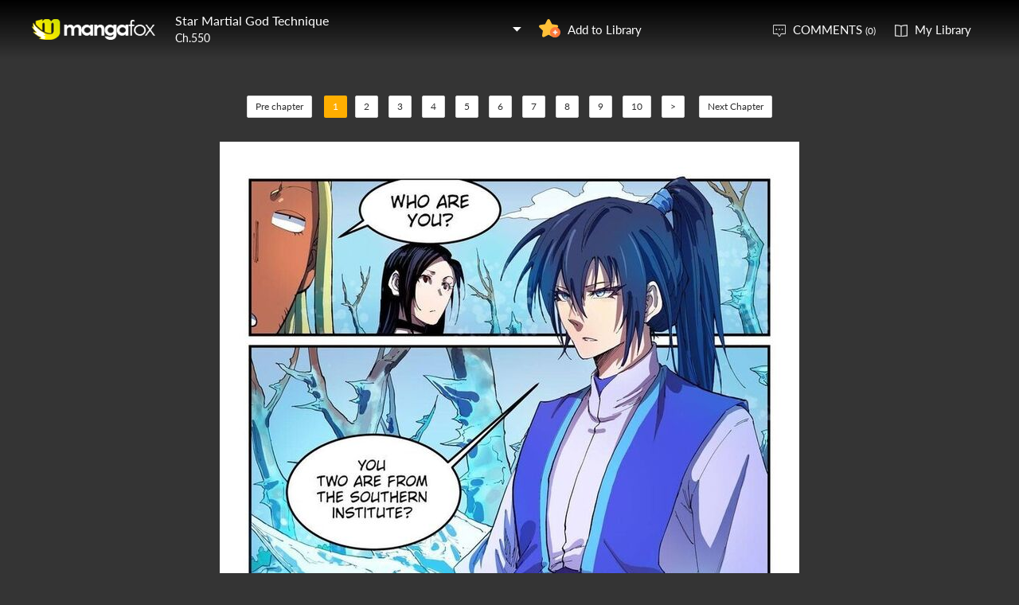

--- FILE ---
content_type: text/html; charset=utf-8
request_url: http://fanfox.net/manga/star_martial_god_technique/c550/1.html
body_size: 11624
content:
<!DOCTYPE html><html lang="en"><head>    <meta http-equiv="Content-Type" content="text/html;charset=utf-8" />    <meta name="keywords" content="Star Martial God Technique 550,Star Martial God Technique chapter 550,Star Martial God Technique,Star Martial God Technique manga,Star Martial God Technique chapter 550 page 1" />    <meta name="description" content="Star Martial God Technique 550  - Read Star Martial God Technique 550 Manga Scans Page 1 Free and No Registration required for Star Martial God Technique 550 " />    <meta name="og:title" content="Star Martial God Technique 550 Page 1" />    <meta name="og:site_name" content="Manga Fox" />    <meta name="og:type" content="website" />    <meta name="og:url" content="http://mangafox.me/manga/star_martial_god_technique/c550/" />    <meta name="og:image" content="http://fmcdn.mfcdn.net/store/manga/22443/cover.jpg?token=6c21920a7fb4283f6a1a4859efac1d0cf1e680af&ttl=1767578400&v=1766194797" />    <meta name="og:description" content="Read Star Martial God Technique manga online, read hot free manga in mangafox." />    <meta name="fb:admins" content="100008598698356" />    <meta name="fb:admins" content="100008320095886" />    <meta property="fb:app_id" content="107942282594292" />    <meta name="google-site-verification" content="nYL050P9BCH5N_tE2hN4RuZXvCCAYkAr5pEQbApF6UU" />    <title>Star Martial God Technique 550  - Read Star Martial God Technique 550 Online - Page 1</title>    <link rel="stylesheet" type="text/css" href="//static.fanfox.net/v20240815/mangafox/css/reset.css">    <link rel="stylesheet" type="text/css" href="//static.fanfox.net/v20240815/mangafox/css/style.css">    <link rel="Shortcut Icon" href="http://fanfox.net/favicon.ico" type="image/x-icon" />    <link rel="apple-touch-icon" href="http://fanfox.net//apple-touch-icon.png" /><script type="text/javascript">    var cookie = {        set: function (key, val, time) {            var date = new Date();            var expiresDays = time;            date.setTime(date.getTime() + expiresDays * 24 * 3600 * 1000);            document.cookie = key + "=" + val + ";path=/;expires=" + date.toGMTString();            return true;        },        get: function (key) {            var getCookie = document.cookie.replace(/[ ]/g, "");            var arrCookie = getCookie.split(";");            var v = null;            for (var i = 0; i < arrCookie.length; i++) {                var arr = arrCookie[i].split("=");                if (key == arr[0]) {                    v = arr[1];                    break;                }            }            return v;        },        delete: function (key) {            var date = new Date();            date.setTime(date.getTime() - 10000);            document.cookie = key + "='';path=/;expires =" + date.toGMTString();            return true;        }    };    function jumpMoible() {        if (/Android|webOS|iPhone|iPad|iPod|BlackBerry/i.test(navigator.userAgent)) {            if (document.location.href.indexOf('f=mobile') > 0) {                cookie.set("MHNMM", 1, 1);            } else if (!cookie.get('MHNMM')) {                console.log('jump mobile site.');                window.location.href = "//m.fanfox.net" + window.location.href.split(window.location.host)[1];            }        }    }jumpMoible();</script></head><body class="reader-page">    <div class="reader-header">        <div class="container">            <a href="http://fanfox.net/"><img class="top-bar-logo" src="//static.fanfox.net/v20240815/mangafox/images/logo.png"></a>            <div class="reader-header-title">                <div onclick="$('.reader-header-title-list').toggle();">                    <p  class="reader-header-title-1" ><a href="/manga/star_martial_god_technique/" onclick="$('.reader-header-title-list').toggle();">Star Martial God Technique</a><a class="bookmarkbt hasbookmarked" style="display:none" data-val="1"><img src="//static.fanfox.net/v20240815/mangafox/images/detail-btn-add-2.png"></a></p>                    <p class="reader-header-title-2" >Ch.550</p>                    <img class="reader-header-title-logo" src="//static.fanfox.net/v20240815/mangafox/images/downlist-logo.png">                </div>                <div class="reader-header-title-list">                    <a href="/manga/star_martial_god_technique/c001/1.html"  title="">Ch.001</a>                    <a href="/manga/star_martial_god_technique/c002/1.html"  title="">Ch.002</a>                    <a href="/manga/star_martial_god_technique/c003/1.html"  title="">Ch.003</a>                    <a href="/manga/star_martial_god_technique/c004/1.html"  title="">Ch.004</a>                    <a href="/manga/star_martial_god_technique/c005/1.html"  title="">Ch.005</a>                    <a href="/manga/star_martial_god_technique/c006/1.html"  title="">Ch.006</a>                    <a href="/manga/star_martial_god_technique/c007/1.html"  title="">Ch.007</a>                    <a href="/manga/star_martial_god_technique/c008/1.html"  title="">Ch.008</a>                    <a href="/manga/star_martial_god_technique/c009/1.html"  title="">Ch.009</a>                    <a href="/manga/star_martial_god_technique/c010/1.html"  title="">Ch.010</a>                    <a href="/manga/star_martial_god_technique/c011/1.html"  title="">Ch.011</a>                    <a href="/manga/star_martial_god_technique/c012/1.html"  title="">Ch.012</a>                    <a href="/manga/star_martial_god_technique/c013/1.html"  title="">Ch.013</a>                    <a href="/manga/star_martial_god_technique/c014/1.html"  title="">Ch.014</a>                    <a href="/manga/star_martial_god_technique/c015/1.html"  title="">Ch.015</a>                    <a href="/manga/star_martial_god_technique/c016/1.html"  title="">Ch.016</a>                    <a href="/manga/star_martial_god_technique/c017/1.html"  title="">Ch.017</a>                    <a href="/manga/star_martial_god_technique/c018/1.html"  title="">Ch.018</a>                    <a href="/manga/star_martial_god_technique/c019/1.html"  title="">Ch.019</a>                    <a href="/manga/star_martial_god_technique/c020/1.html"  title="">Ch.020</a>                    <a href="/manga/star_martial_god_technique/c021/1.html"  title="Star Pillar">Ch.021</a>                    <a href="/manga/star_martial_god_technique/c022/1.html"  title="Star Eyes">Ch.022</a>                    <a href="/manga/star_martial_god_technique/c023/1.html"  title="Broken">Ch.023</a>                    <a href="/manga/star_martial_god_technique/c024/1.html"  title="Broken (2)">Ch.024</a>                    <a href="/manga/star_martial_god_technique/c025/1.html"  title="Teach Us">Ch.025</a>                    <a href="/manga/star_martial_god_technique/c026/1.html"  title="Where Does It Hurt?">Ch.026</a>                    <a href="/manga/star_martial_god_technique/c027/1.html"  title="Version 2: Investigation">Ch.027</a>                    <a href="/manga/star_martial_god_technique/c028/1.html"  title="Version 2: Xia Yuning">Ch.028</a>                    <a href="/manga/star_martial_god_technique/c029/1.html"  title="Landslide">Ch.029</a>                    <a href="/manga/star_martial_god_technique/c029.5/1.html"  title="Corpse">Ch.029.5</a>                    <a href="/manga/star_martial_god_technique/c030/1.html"  title="Girlfriends">Ch.030</a>                    <a href="/manga/star_martial_god_technique/c031/1.html"  title="Star Flame Blade">Ch.031</a>                    <a href="/manga/star_martial_god_technique/c032/1.html"  title="Spar">Ch.032</a>                    <a href="/manga/star_martial_god_technique/c033/1.html"  title="Heavenly Eye Breaker">Ch.033</a>                    <a href="/manga/star_martial_god_technique/c034/1.html"  title="Unbridled">Ch.034</a>                    <a href="/manga/star_martial_god_technique/c035/1.html"  title="Cold Protection">Ch.035</a>                    <a href="/manga/star_martial_god_technique/c036/1.html"  title="Cave">Ch.036</a>                    <a href="/manga/star_martial_god_technique/c037/1.html"  title="Cave (2)">Ch.037</a>                    <a href="/manga/star_martial_god_technique/c038/1.html"  title="Cave (3)">Ch.038</a>                    <a href="/manga/star_martial_god_technique/c039/1.html"  title="Heaven's Halberd">Ch.039</a>                    <a href="/manga/star_martial_god_technique/c040/1.html"  title="Ice Dragon">Ch.040</a>                    <a href="/manga/star_martial_god_technique/c041/1.html"  title="Ice Dragon (2)">Ch.041</a>                    <a href="/manga/star_martial_god_technique/c042/1.html"  title="Ice Dragon (3)">Ch.042</a>                    <a href="/manga/star_martial_god_technique/c043/1.html"  title="Spiritual Items">Ch.043</a>                    <a href="/manga/star_martial_god_technique/c044/1.html"  title="Prime Suspect?">Ch.044</a>                    <a href="/manga/star_martial_god_technique/c045/1.html"  title="Argument">Ch.045</a>                    <a href="/manga/star_martial_god_technique/c046/1.html"  title="Argument (2)">Ch.046</a>                    <a href="/manga/star_martial_god_technique/c047/1.html"  title="Argument (3)">Ch.047</a>                    <a href="/manga/star_martial_god_technique/c048/1.html"  title="Framed">Ch.048</a>                    <a href="/manga/star_martial_god_technique/c049/1.html"  title="Powerful">Ch.049</a>                    <a href="/manga/star_martial_god_technique/c050/1.html"  title="Dark Messenger">Ch.050</a>                    <a href="/manga/star_martial_god_technique/c051/1.html"  title="Dark Messenger (2)">Ch.051</a>                    <a href="/manga/star_martial_god_technique/c052/1.html"  title="Reality">Ch.052</a>                    <a href="/manga/star_martial_god_technique/c053/1.html"  title="Reality (2)">Ch.053</a>                    <a href="/manga/star_martial_god_technique/c054/1.html"  title="Goodwill Gesture">Ch.054</a>                    <a href="/manga/star_martial_god_technique/c055/1.html"  title="Lean on Your Shoulder">Ch.055</a>                    <a href="/manga/star_martial_god_technique/c056/1.html"  title="">Ch.056</a>                    <a href="/manga/star_martial_god_technique/c057/1.html"  title="Don't Peep!">Ch.057</a>                    <a href="/manga/star_martial_god_technique/c058/1.html"  title="Menace">Ch.058</a>                    <a href="/manga/star_martial_god_technique/c059/1.html"  title="Anger Kill">Ch.059</a>                    <a href="/manga/star_martial_god_technique/c060/1.html"  title="Anger Kill (2)">Ch.060</a>                    <a href="/manga/star_martial_god_technique/c061/1.html"  title="Who is it?">Ch.061</a>                    <a href="/manga/star_martial_god_technique/c062/1.html"  title="Hatred">Ch.062</a>                    <a href="/manga/star_martial_god_technique/c063/1.html"  title="Hatred (2)">Ch.063</a>                    <a href="/manga/star_martial_god_technique/c064/1.html"  title="Poison">Ch.064</a>                    <a href="/manga/star_martial_god_technique/c065/1.html"  title="Dark Qi">Ch.065</a>                    <a href="/manga/star_martial_god_technique/c066/1.html"  title="Dark Qi (2)">Ch.066</a>                    <a href="/manga/star_martial_god_technique/c067/1.html"  title="Still Going?">Ch.067</a>                    <a href="/manga/star_martial_god_technique/c068/1.html"  title="You Think You Can Escape?">Ch.068</a>                    <a href="/manga/star_martial_god_technique/c069/1.html"  title="No Retreat, No Surrender">Ch.069</a>                    <a href="/manga/star_martial_god_technique/c070/1.html"  title="">Ch.070</a>                    <a href="/manga/star_martial_god_technique/c071/1.html"  title="Life and Death">Ch.071</a>                    <a href="/manga/star_martial_god_technique/c072/1.html"  title="Life and Death(2)">Ch.072</a>                    <a href="/manga/star_martial_god_technique/c073/1.html"  title="You Bastard!">Ch.073</a>                    <a href="/manga/star_martial_god_technique/c074/1.html"  title="You Bastard! (2)">Ch.074</a>                    <a href="/manga/star_martial_god_technique/c075/1.html"  title="Sorrow">Ch.075</a>                    <a href="/manga/star_martial_god_technique/c076/1.html"  title="Biting the Hand That Feeds You">Ch.076</a>                    <a href="/manga/star_martial_god_technique/c077/1.html"  title="Farewell">Ch.077</a>                    <a href="/manga/star_martial_god_technique/c078/1.html"  title="Vice-Principal He">Ch.078</a>                    <a href="/manga/star_martial_god_technique/c079/1.html"  title="Vice-Principal He (2)">Ch.079</a>                    <a href="/manga/star_martial_god_technique/c080/1.html"  title="">Ch.080</a>                    <a href="/manga/star_martial_god_technique/c081/1.html"  title="">Ch.081</a>                    <a href="/manga/star_martial_god_technique/c082/1.html"  title="Returning Home (2)">Ch.082</a>                    <a href="/manga/star_martial_god_technique/c083/1.html"  title="Kicked Out?">Ch.083</a>                    <a href="/manga/star_martial_god_technique/c084/1.html"  title="Kicked Out? (2)">Ch.084</a>                    <a href="/manga/star_martial_god_technique/c085/1.html"  title="Blue Divine Carp">Ch.085</a>                    <a href="/manga/star_martial_god_technique/c086/1.html"  title="Treatment">Ch.086</a>                    <a href="/manga/star_martial_god_technique/c087/1.html"  title="Zhao Clan">Ch.087</a>                    <a href="/manga/star_martial_god_technique/c088/1.html"  title="False Accusations">Ch.088</a>                    <a href="/manga/star_martial_god_technique/c089/1.html"  title="Strength">Ch.089</a>                    <a href="/manga/star_martial_god_technique/c090/1.html"  title="Threat">Ch.090</a>                    <a href="/manga/star_martial_god_technique/c091/1.html"  title="Master Ye Xinghe">Ch.091</a>                    <a href="/manga/star_martial_god_technique/c092/1.html"  title="The Visit of Liang Yu">Ch.092</a>                    <a href="/manga/star_martial_god_technique/c093/1.html"  title="Blue Carp Lake">Ch.093</a>                    <a href="/manga/star_martial_god_technique/c094/1.html"  title="Purple Jade">Ch.094</a>                    <a href="/manga/star_martial_god_technique/c095/1.html"  title="A Fish">Ch.095</a>                    <a href="/manga/star_martial_god_technique/c096/1.html"  title="Martial Arts Tournament">Ch.096</a>                    <a href="/manga/star_martial_god_technique/c097/1.html"  title="Martial Arts Tournament (2)">Ch.097</a>                    <a href="/manga/star_martial_god_technique/c098/1.html"  title="The Gamble">Ch.098</a>                    <a href="/manga/star_martial_god_technique/c099/1.html"  title="I Haven't Used My Full Strength">Ch.099</a>                    <a href="/manga/star_martial_god_technique/c100/1.html"  title="I Haven't Used My Full Strength (2)">Ch.100</a>                    <a href="/manga/star_martial_god_technique/c101/1.html"  title="Lei Hong">Ch.101</a>                    <a href="/manga/star_martial_god_technique/c102/1.html"  title="I'm Not For Yin Lin">Ch.102</a>                    <a href="/manga/star_martial_god_technique/c103/1.html"  title="">Ch.103</a>                    <a href="/manga/star_martial_god_technique/c104/1.html"  title="">Ch.104</a>                    <a href="/manga/star_martial_god_technique/c105/1.html"  title="">Ch.105</a>                    <a href="/manga/star_martial_god_technique/c106/1.html"  title="">Ch.106</a>                    <a href="/manga/star_martial_god_technique/c107/1.html"  title="">Ch.107</a>                    <a href="/manga/star_martial_god_technique/c108/1.html"  title="">Ch.108</a>                    <a href="/manga/star_martial_god_technique/c109/1.html"  title="">Ch.109</a>                    <a href="/manga/star_martial_god_technique/c110/1.html"  title="">Ch.110</a>                    <a href="/manga/star_martial_god_technique/c111/1.html"  title="">Ch.111</a>                    <a href="/manga/star_martial_god_technique/c112/1.html"  title="">Ch.112</a>                    <a href="/manga/star_martial_god_technique/c113/1.html"  title="">Ch.113</a>                    <a href="/manga/star_martial_god_technique/c114/1.html"  title="">Ch.114</a>                    <a href="/manga/star_martial_god_technique/c115/1.html"  title="">Ch.115</a>                    <a href="/manga/star_martial_god_technique/c116/1.html"  title="">Ch.116</a>                    <a href="/manga/star_martial_god_technique/c117/1.html"  title="">Ch.117</a>                    <a href="/manga/star_martial_god_technique/c118/1.html"  title="">Ch.118</a>                    <a href="/manga/star_martial_god_technique/c119/1.html"  title="">Ch.119</a>                    <a href="/manga/star_martial_god_technique/c120/1.html"  title="">Ch.120</a>                    <a href="/manga/star_martial_god_technique/c121/1.html"  title="">Ch.121</a>                    <a href="/manga/star_martial_god_technique/c122/1.html"  title="">Ch.122</a>                    <a href="/manga/star_martial_god_technique/c123/1.html"  title="">Ch.123</a>                    <a href="/manga/star_martial_god_technique/c124/1.html"  title="">Ch.124</a>                    <a href="/manga/star_martial_god_technique/c125/1.html"  title="">Ch.125</a>                    <a href="/manga/star_martial_god_technique/c126/1.html"  title="">Ch.126</a>                    <a href="/manga/star_martial_god_technique/c127/1.html"  title="">Ch.127</a>                    <a href="/manga/star_martial_god_technique/c128/1.html"  title="">Ch.128</a>                    <a href="/manga/star_martial_god_technique/c129/1.html"  title="">Ch.129</a>                    <a href="/manga/star_martial_god_technique/c130/1.html"  title="">Ch.130</a>                    <a href="/manga/star_martial_god_technique/c131/1.html"  title="">Ch.131</a>                    <a href="/manga/star_martial_god_technique/c132/1.html"  title="">Ch.132</a>                    <a href="/manga/star_martial_god_technique/c133/1.html"  title="">Ch.133</a>                    <a href="/manga/star_martial_god_technique/c134/1.html"  title="">Ch.134</a>                    <a href="/manga/star_martial_god_technique/c135/1.html"  title="">Ch.135</a>                    <a href="/manga/star_martial_god_technique/c136/1.html"  title="">Ch.136</a>                    <a href="/manga/star_martial_god_technique/c137/1.html"  title="">Ch.137</a>                    <a href="/manga/star_martial_god_technique/c138/1.html"  title="">Ch.138</a>                    <a href="/manga/star_martial_god_technique/c139/1.html"  title="">Ch.139</a>                    <a href="/manga/star_martial_god_technique/c140/1.html"  title="">Ch.140</a>                    <a href="/manga/star_martial_god_technique/c141/1.html"  title="">Ch.141</a>                    <a href="/manga/star_martial_god_technique/c142/1.html"  title="">Ch.142</a>                    <a href="/manga/star_martial_god_technique/c143/1.html"  title="">Ch.143</a>                    <a href="/manga/star_martial_god_technique/c144/1.html"  title="">Ch.144</a>                    <a href="/manga/star_martial_god_technique/c145/1.html"  title="">Ch.145</a>                    <a href="/manga/star_martial_god_technique/c146/1.html"  title="">Ch.146</a>                    <a href="/manga/star_martial_god_technique/c147/1.html"  title="">Ch.147</a>                    <a href="/manga/star_martial_god_technique/c148/1.html"  title="">Ch.148</a>                    <a href="/manga/star_martial_god_technique/c149/1.html"  title="">Ch.149</a>                    <a href="/manga/star_martial_god_technique/c150/1.html"  title="">Ch.150</a>                    <a href="/manga/star_martial_god_technique/c151/1.html"  title="">Ch.151</a>                    <a href="/manga/star_martial_god_technique/c152/1.html"  title="">Ch.152</a>                    <a href="/manga/star_martial_god_technique/c153/1.html"  title="">Ch.153</a>                    <a href="/manga/star_martial_god_technique/c154/1.html"  title="">Ch.154</a>                    <a href="/manga/star_martial_god_technique/c155/1.html"  title="">Ch.155</a>                    <a href="/manga/star_martial_god_technique/c156/1.html"  title="">Ch.156</a>                    <a href="/manga/star_martial_god_technique/c157/1.html"  title="">Ch.157</a>                    <a href="/manga/star_martial_god_technique/c158/1.html"  title="">Ch.158</a>                    <a href="/manga/star_martial_god_technique/c159/1.html"  title="">Ch.159</a>                    <a href="/manga/star_martial_god_technique/c160/1.html"  title="">Ch.160</a>                    <a href="/manga/star_martial_god_technique/c161/1.html"  title="">Ch.161</a>                    <a href="/manga/star_martial_god_technique/c162/1.html"  title="">Ch.162</a>                    <a href="/manga/star_martial_god_technique/c163/1.html"  title="">Ch.163</a>                    <a href="/manga/star_martial_god_technique/c164/1.html"  title="">Ch.164</a>                    <a href="/manga/star_martial_god_technique/c165/1.html"  title="">Ch.165</a>                    <a href="/manga/star_martial_god_technique/c166/1.html"  title="">Ch.166</a>                    <a href="/manga/star_martial_god_technique/c167/1.html"  title="">Ch.167</a>                    <a href="/manga/star_martial_god_technique/c168/1.html"  title="">Ch.168</a>                    <a href="/manga/star_martial_god_technique/c169/1.html"  title="">Ch.169</a>                    <a href="/manga/star_martial_god_technique/c170/1.html"  title="">Ch.170</a>                    <a href="/manga/star_martial_god_technique/c171/1.html"  title="">Ch.171</a>                    <a href="/manga/star_martial_god_technique/c172/1.html"  title="">Ch.172</a>                    <a href="/manga/star_martial_god_technique/c173/1.html"  title="">Ch.173</a>                    <a href="/manga/star_martial_god_technique/c174/1.html"  title="">Ch.174</a>                    <a href="/manga/star_martial_god_technique/c175/1.html"  title="">Ch.175</a>                    <a href="/manga/star_martial_god_technique/c176/1.html"  title="">Ch.176</a>                    <a href="/manga/star_martial_god_technique/c177/1.html"  title="">Ch.177</a>                    <a href="/manga/star_martial_god_technique/c178/1.html"  title="">Ch.178</a>                    <a href="/manga/star_martial_god_technique/c179/1.html"  title="">Ch.179</a>                    <a href="/manga/star_martial_god_technique/c180/1.html"  title="">Ch.180</a>                    <a href="/manga/star_martial_god_technique/c181/1.html"  title="">Ch.181</a>                    <a href="/manga/star_martial_god_technique/c182/1.html"  title="">Ch.182</a>                    <a href="/manga/star_martial_god_technique/c183/1.html"  title="">Ch.183</a>                    <a href="/manga/star_martial_god_technique/c184/1.html"  title="">Ch.184</a>                    <a href="/manga/star_martial_god_technique/c185/1.html"  title="">Ch.185</a>                    <a href="/manga/star_martial_god_technique/c186/1.html"  title="">Ch.186</a>                    <a href="/manga/star_martial_god_technique/c187/1.html"  title="">Ch.187</a>                    <a href="/manga/star_martial_god_technique/c188/1.html"  title="">Ch.188</a>                    <a href="/manga/star_martial_god_technique/c189/1.html"  title="">Ch.189</a>                    <a href="/manga/star_martial_god_technique/c190/1.html"  title="">Ch.190</a>                    <a href="/manga/star_martial_god_technique/c191/1.html"  title="">Ch.191</a>                    <a href="/manga/star_martial_god_technique/c192/1.html"  title="">Ch.192</a>                    <a href="/manga/star_martial_god_technique/c193/1.html"  title="">Ch.193</a>                    <a href="/manga/star_martial_god_technique/c194/1.html"  title="">Ch.194</a>                    <a href="/manga/star_martial_god_technique/c195/1.html"  title="">Ch.195</a>                    <a href="/manga/star_martial_god_technique/c196/1.html"  title="">Ch.196</a>                    <a href="/manga/star_martial_god_technique/c197/1.html"  title="">Ch.197</a>                    <a href="/manga/star_martial_god_technique/c198/1.html"  title="">Ch.198</a>                    <a href="/manga/star_martial_god_technique/c199/1.html"  title="">Ch.199</a>                    <a href="/manga/star_martial_god_technique/c200/1.html"  title="">Ch.200</a>                    <a href="/manga/star_martial_god_technique/c201/1.html"  title="">Ch.201</a>                    <a href="/manga/star_martial_god_technique/c202/1.html"  title="">Ch.202</a>                    <a href="/manga/star_martial_god_technique/c203/1.html"  title="">Ch.203</a>                    <a href="/manga/star_martial_god_technique/c204/1.html"  title="">Ch.204</a>                    <a href="/manga/star_martial_god_technique/c205/1.html"  title="">Ch.205</a>                    <a href="/manga/star_martial_god_technique/c206/1.html"  title="">Ch.206</a>                    <a href="/manga/star_martial_god_technique/c207/1.html"  title="">Ch.207</a>                    <a href="/manga/star_martial_god_technique/c208/1.html"  title="">Ch.208</a>                    <a href="/manga/star_martial_god_technique/c209/1.html"  title="">Ch.209</a>                    <a href="/manga/star_martial_god_technique/c210/1.html"  title="">Ch.210</a>                    <a href="/manga/star_martial_god_technique/c211/1.html"  title="">Ch.211</a>                    <a href="/manga/star_martial_god_technique/c212/1.html"  title="">Ch.212</a>                    <a href="/manga/star_martial_god_technique/c213/1.html"  title="">Ch.213</a>                    <a href="/manga/star_martial_god_technique/c214/1.html"  title="">Ch.214</a>                    <a href="/manga/star_martial_god_technique/c215/1.html"  title="">Ch.215</a>                    <a href="/manga/star_martial_god_technique/c216/1.html"  title="">Ch.216</a>                    <a href="/manga/star_martial_god_technique/c217/1.html"  title="">Ch.217</a>                    <a href="/manga/star_martial_god_technique/c218/1.html"  title="">Ch.218</a>                    <a href="/manga/star_martial_god_technique/c219/1.html"  title="">Ch.219</a>                    <a href="/manga/star_martial_god_technique/c220/1.html"  title="">Ch.220</a>                    <a href="/manga/star_martial_god_technique/c221/1.html"  title="">Ch.221</a>                    <a href="/manga/star_martial_god_technique/c222/1.html"  title="">Ch.222</a>                    <a href="/manga/star_martial_god_technique/c223/1.html"  title="">Ch.223</a>                    <a href="/manga/star_martial_god_technique/c224/1.html"  title="">Ch.224</a>                    <a href="/manga/star_martial_god_technique/c225/1.html"  title="">Ch.225</a>                    <a href="/manga/star_martial_god_technique/c226/1.html"  title="">Ch.226</a>                    <a href="/manga/star_martial_god_technique/c227/1.html"  title="">Ch.227</a>                    <a href="/manga/star_martial_god_technique/c228/1.html"  title="">Ch.228</a>                    <a href="/manga/star_martial_god_technique/c229/1.html"  title="">Ch.229</a>                    <a href="/manga/star_martial_god_technique/c230/1.html"  title="">Ch.230</a>                    <a href="/manga/star_martial_god_technique/c231/1.html"  title="">Ch.231</a>                    <a href="/manga/star_martial_god_technique/c232/1.html"  title="">Ch.232</a>                    <a href="/manga/star_martial_god_technique/c233/1.html"  title="">Ch.233</a>                    <a href="/manga/star_martial_god_technique/c234/1.html"  title="">Ch.234</a>                    <a href="/manga/star_martial_god_technique/c235/1.html"  title="">Ch.235</a>                    <a href="/manga/star_martial_god_technique/c236/1.html"  title="">Ch.236</a>                    <a href="/manga/star_martial_god_technique/c237/1.html"  title="">Ch.237</a>                    <a href="/manga/star_martial_god_technique/c238/1.html"  title="">Ch.238</a>                    <a href="/manga/star_martial_god_technique/c239/1.html"  title="">Ch.239</a>                    <a href="/manga/star_martial_god_technique/c240/1.html"  title="">Ch.240</a>                    <a href="/manga/star_martial_god_technique/c241/1.html"  title="">Ch.241</a>                    <a href="/manga/star_martial_god_technique/c242/1.html"  title="">Ch.242</a>                    <a href="/manga/star_martial_god_technique/c243/1.html"  title="">Ch.243</a>                    <a href="/manga/star_martial_god_technique/c244/1.html"  title="">Ch.244</a>                    <a href="/manga/star_martial_god_technique/c245/1.html"  title="">Ch.245</a>                    <a href="/manga/star_martial_god_technique/c246/1.html"  title="">Ch.246</a>                    <a href="/manga/star_martial_god_technique/c247/1.html"  title="">Ch.247</a>                    <a href="/manga/star_martial_god_technique/c248/1.html"  title="">Ch.248</a>                    <a href="/manga/star_martial_god_technique/c249/1.html"  title="">Ch.249</a>                    <a href="/manga/star_martial_god_technique/c250/1.html"  title="">Ch.250</a>                    <a href="/manga/star_martial_god_technique/c251/1.html"  title="">Ch.251</a>                    <a href="/manga/star_martial_god_technique/c252/1.html"  title="">Ch.252</a>                    <a href="/manga/star_martial_god_technique/c253/1.html"  title="">Ch.253</a>                    <a href="/manga/star_martial_god_technique/c254/1.html"  title="">Ch.254</a>                    <a href="/manga/star_martial_god_technique/c255/1.html"  title="">Ch.255</a>                    <a href="/manga/star_martial_god_technique/c256/1.html"  title="">Ch.256</a>                    <a href="/manga/star_martial_god_technique/c257/1.html"  title="">Ch.257</a>                    <a href="/manga/star_martial_god_technique/c258/1.html"  title="">Ch.258</a>                    <a href="/manga/star_martial_god_technique/c259/1.html"  title="">Ch.259</a>                    <a href="/manga/star_martial_god_technique/c260/1.html"  title="">Ch.260</a>                    <a href="/manga/star_martial_god_technique/c261/1.html"  title="">Ch.261</a>                    <a href="/manga/star_martial_god_technique/c262/1.html"  title="">Ch.262</a>                    <a href="/manga/star_martial_god_technique/c263/1.html"  title="">Ch.263</a>                    <a href="/manga/star_martial_god_technique/c264/1.html"  title="">Ch.264</a>                    <a href="/manga/star_martial_god_technique/c265/1.html"  title="">Ch.265</a>                    <a href="/manga/star_martial_god_technique/c266/1.html"  title="">Ch.266</a>                    <a href="/manga/star_martial_god_technique/c267/1.html"  title="">Ch.267</a>                    <a href="/manga/star_martial_god_technique/c268/1.html"  title="">Ch.268</a>                    <a href="/manga/star_martial_god_technique/c269/1.html"  title="">Ch.269</a>                    <a href="/manga/star_martial_god_technique/c270/1.html"  title="">Ch.270</a>                    <a href="/manga/star_martial_god_technique/c271/1.html"  title="">Ch.271</a>                    <a href="/manga/star_martial_god_technique/c272/1.html"  title="">Ch.272</a>                    <a href="/manga/star_martial_god_technique/c273/1.html"  title="">Ch.273</a>                    <a href="/manga/star_martial_god_technique/c274/1.html"  title="">Ch.274</a>                    <a href="/manga/star_martial_god_technique/c275/1.html"  title="">Ch.275</a>                    <a href="/manga/star_martial_god_technique/c276/1.html"  title="">Ch.276</a>                    <a href="/manga/star_martial_god_technique/c277/1.html"  title="">Ch.277</a>                    <a href="/manga/star_martial_god_technique/c278/1.html"  title="">Ch.278</a>                    <a href="/manga/star_martial_god_technique/c279/1.html"  title="">Ch.279</a>                    <a href="/manga/star_martial_god_technique/c280/1.html"  title="">Ch.280</a>                    <a href="/manga/star_martial_god_technique/c281/1.html"  title="">Ch.281</a>                    <a href="/manga/star_martial_god_technique/c282/1.html"  title="">Ch.282</a>                    <a href="/manga/star_martial_god_technique/c283/1.html"  title="">Ch.283</a>                    <a href="/manga/star_martial_god_technique/c284/1.html"  title="">Ch.284</a>                    <a href="/manga/star_martial_god_technique/c285/1.html"  title="">Ch.285</a>                    <a href="/manga/star_martial_god_technique/c286/1.html"  title="">Ch.286</a>                    <a href="/manga/star_martial_god_technique/c287/1.html"  title="">Ch.287</a>                    <a href="/manga/star_martial_god_technique/c288/1.html"  title="">Ch.288</a>                    <a href="/manga/star_martial_god_technique/c289/1.html"  title="">Ch.289</a>                    <a href="/manga/star_martial_god_technique/c290/1.html"  title="">Ch.290</a>                    <a href="/manga/star_martial_god_technique/c291/1.html"  title="">Ch.291</a>                    <a href="/manga/star_martial_god_technique/c292/1.html"  title="">Ch.292</a>                    <a href="/manga/star_martial_god_technique/c293/1.html"  title="">Ch.293</a>                    <a href="/manga/star_martial_god_technique/c294/1.html"  title="">Ch.294</a>                    <a href="/manga/star_martial_god_technique/c295/1.html"  title="">Ch.295</a>                    <a href="/manga/star_martial_god_technique/c296/1.html"  title="">Ch.296</a>                    <a href="/manga/star_martial_god_technique/c297/1.html"  title="">Ch.297</a>                    <a href="/manga/star_martial_god_technique/c298/1.html"  title="">Ch.298</a>                    <a href="/manga/star_martial_god_technique/c299/1.html"  title="">Ch.299</a>                    <a href="/manga/star_martial_god_technique/c300/1.html"  title="">Ch.300</a>                    <a href="/manga/star_martial_god_technique/c301/1.html"  title="">Ch.301</a>                    <a href="/manga/star_martial_god_technique/c302/1.html"  title="">Ch.302</a>                    <a href="/manga/star_martial_god_technique/c303/1.html"  title="">Ch.303</a>                    <a href="/manga/star_martial_god_technique/c304/1.html"  title="">Ch.304</a>                    <a href="/manga/star_martial_god_technique/c305/1.html"  title="">Ch.305</a>                    <a href="/manga/star_martial_god_technique/c306/1.html"  title="">Ch.306</a>                    <a href="/manga/star_martial_god_technique/c307/1.html"  title="">Ch.307</a>                    <a href="/manga/star_martial_god_technique/c308/1.html"  title="">Ch.308</a>                    <a href="/manga/star_martial_god_technique/c309/1.html"  title="">Ch.309</a>                    <a href="/manga/star_martial_god_technique/c310/1.html"  title="">Ch.310</a>                    <a href="/manga/star_martial_god_technique/c311/1.html"  title="">Ch.311</a>                    <a href="/manga/star_martial_god_technique/c312/1.html"  title="">Ch.312</a>                    <a href="/manga/star_martial_god_technique/c313/1.html"  title="">Ch.313</a>                    <a href="/manga/star_martial_god_technique/c314/1.html"  title="">Ch.314</a>                    <a href="/manga/star_martial_god_technique/c315/1.html"  title="">Ch.315</a>                    <a href="/manga/star_martial_god_technique/c316/1.html"  title="">Ch.316</a>                    <a href="/manga/star_martial_god_technique/c317/1.html"  title="">Ch.317</a>                    <a href="/manga/star_martial_god_technique/c318/1.html"  title="">Ch.318</a>                    <a href="/manga/star_martial_god_technique/c319/1.html"  title="">Ch.319</a>                    <a href="/manga/star_martial_god_technique/c320/1.html"  title="">Ch.320</a>                    <a href="/manga/star_martial_god_technique/c321/1.html"  title="">Ch.321</a>                    <a href="/manga/star_martial_god_technique/c322/1.html"  title="">Ch.322</a>                    <a href="/manga/star_martial_god_technique/c323/1.html"  title="">Ch.323</a>                    <a href="/manga/star_martial_god_technique/c324/1.html"  title="">Ch.324</a>                    <a href="/manga/star_martial_god_technique/c325/1.html"  title="">Ch.325</a>                    <a href="/manga/star_martial_god_technique/c326/1.html"  title="">Ch.326</a>                    <a href="/manga/star_martial_god_technique/c327/1.html"  title="">Ch.327</a>                    <a href="/manga/star_martial_god_technique/c328/1.html"  title="">Ch.328</a>                    <a href="/manga/star_martial_god_technique/c329/1.html"  title="">Ch.329</a>                    <a href="/manga/star_martial_god_technique/c330/1.html"  title="">Ch.330</a>                    <a href="/manga/star_martial_god_technique/c331/1.html"  title="">Ch.331</a>                    <a href="/manga/star_martial_god_technique/c332/1.html"  title="">Ch.332</a>                    <a href="/manga/star_martial_god_technique/c333/1.html"  title="">Ch.333</a>                    <a href="/manga/star_martial_god_technique/c334/1.html"  title="">Ch.334</a>                    <a href="/manga/star_martial_god_technique/c335/1.html"  title="">Ch.335</a>                    <a href="/manga/star_martial_god_technique/c336/1.html"  title="">Ch.336</a>                    <a href="/manga/star_martial_god_technique/c337/1.html"  title="">Ch.337</a>                    <a href="/manga/star_martial_god_technique/c338/1.html"  title="">Ch.338</a>                    <a href="/manga/star_martial_god_technique/c339/1.html"  title="">Ch.339</a>                    <a href="/manga/star_martial_god_technique/c340/1.html"  title="">Ch.340</a>                    <a href="/manga/star_martial_god_technique/c341/1.html"  title="">Ch.341</a>                    <a href="/manga/star_martial_god_technique/c342/1.html"  title="">Ch.342</a>                    <a href="/manga/star_martial_god_technique/c343/1.html"  title="">Ch.343</a>                    <a href="/manga/star_martial_god_technique/c344/1.html"  title="">Ch.344</a>                    <a href="/manga/star_martial_god_technique/c345/1.html"  title="">Ch.345</a>                    <a href="/manga/star_martial_god_technique/c346/1.html"  title="">Ch.346</a>                    <a href="/manga/star_martial_god_technique/c347/1.html"  title="">Ch.347</a>                    <a href="/manga/star_martial_god_technique/c348/1.html"  title="">Ch.348</a>                    <a href="/manga/star_martial_god_technique/c349/1.html"  title="">Ch.349</a>                    <a href="/manga/star_martial_god_technique/c350/1.html"  title="">Ch.350</a>                    <a href="/manga/star_martial_god_technique/c351/1.html"  title="">Ch.351</a>                    <a href="/manga/star_martial_god_technique/c352/1.html"  title="">Ch.352</a>                    <a href="/manga/star_martial_god_technique/c353/1.html"  title="">Ch.353</a>                    <a href="/manga/star_martial_god_technique/c354/1.html"  title="">Ch.354</a>                    <a href="/manga/star_martial_god_technique/c355/1.html"  title="">Ch.355</a>                    <a href="/manga/star_martial_god_technique/c356/1.html"  title="">Ch.356</a>                    <a href="/manga/star_martial_god_technique/c357/1.html"  title="">Ch.357</a>                    <a href="/manga/star_martial_god_technique/c358/1.html"  title="">Ch.358</a>                    <a href="/manga/star_martial_god_technique/c359/1.html"  title="">Ch.359</a>                    <a href="/manga/star_martial_god_technique/c360/1.html"  title="">Ch.360</a>                    <a href="/manga/star_martial_god_technique/c361/1.html"  title="">Ch.361</a>                    <a href="/manga/star_martial_god_technique/c362/1.html"  title="">Ch.362</a>                    <a href="/manga/star_martial_god_technique/c363/1.html"  title="">Ch.363</a>                    <a href="/manga/star_martial_god_technique/c364/1.html"  title="">Ch.364</a>                    <a href="/manga/star_martial_god_technique/c365/1.html"  title="">Ch.365</a>                    <a href="/manga/star_martial_god_technique/c366/1.html"  title="">Ch.366</a>                    <a href="/manga/star_martial_god_technique/c367/1.html"  title="">Ch.367</a>                    <a href="/manga/star_martial_god_technique/c368/1.html"  title="">Ch.368</a>                    <a href="/manga/star_martial_god_technique/c369/1.html"  title="">Ch.369</a>                    <a href="/manga/star_martial_god_technique/c370/1.html"  title="">Ch.370</a>                    <a href="/manga/star_martial_god_technique/c371/1.html"  title="">Ch.371</a>                    <a href="/manga/star_martial_god_technique/c372/1.html"  title="">Ch.372</a>                    <a href="/manga/star_martial_god_technique/c373/1.html"  title="">Ch.373</a>                    <a href="/manga/star_martial_god_technique/c374/1.html"  title="">Ch.374</a>                    <a href="/manga/star_martial_god_technique/c375/1.html"  title="">Ch.375</a>                    <a href="/manga/star_martial_god_technique/c376/1.html"  title="">Ch.376</a>                    <a href="/manga/star_martial_god_technique/c377/1.html"  title="">Ch.377</a>                    <a href="/manga/star_martial_god_technique/c378/1.html"  title="">Ch.378</a>                    <a href="/manga/star_martial_god_technique/c379/1.html"  title="">Ch.379</a>                    <a href="/manga/star_martial_god_technique/c380/1.html"  title="">Ch.380</a>                    <a href="/manga/star_martial_god_technique/c381/1.html"  title="">Ch.381</a>                    <a href="/manga/star_martial_god_technique/c382/1.html"  title="">Ch.382</a>                    <a href="/manga/star_martial_god_technique/c383/1.html"  title="">Ch.383</a>                    <a href="/manga/star_martial_god_technique/c384/1.html"  title="">Ch.384</a>                    <a href="/manga/star_martial_god_technique/c385/1.html"  title="">Ch.385</a>                    <a href="/manga/star_martial_god_technique/c386/1.html"  title="">Ch.386</a>                    <a href="/manga/star_martial_god_technique/c387/1.html"  title="">Ch.387</a>                    <a href="/manga/star_martial_god_technique/c388/1.html"  title="">Ch.388</a>                    <a href="/manga/star_martial_god_technique/c389/1.html"  title="">Ch.389</a>                    <a href="/manga/star_martial_god_technique/c390/1.html"  title="">Ch.390</a>                    <a href="/manga/star_martial_god_technique/c391/1.html"  title="">Ch.391</a>                    <a href="/manga/star_martial_god_technique/c392/1.html"  title="">Ch.392</a>                    <a href="/manga/star_martial_god_technique/c393/1.html"  title="">Ch.393</a>                    <a href="/manga/star_martial_god_technique/c394/1.html"  title="">Ch.394</a>                    <a href="/manga/star_martial_god_technique/c395/1.html"  title="">Ch.395</a>                    <a href="/manga/star_martial_god_technique/c396/1.html"  title="">Ch.396</a>                    <a href="/manga/star_martial_god_technique/c397/1.html"  title="">Ch.397</a>                    <a href="/manga/star_martial_god_technique/c398/1.html"  title="">Ch.398</a>                    <a href="/manga/star_martial_god_technique/c399/1.html"  title="">Ch.399</a>                    <a href="/manga/star_martial_god_technique/c400/1.html"  title="">Ch.400</a>                    <a href="/manga/star_martial_god_technique/c401/1.html"  title="">Ch.401</a>                    <a href="/manga/star_martial_god_technique/c402/1.html"  title="">Ch.402</a>                    <a href="/manga/star_martial_god_technique/c403/1.html"  title="">Ch.403</a>                    <a href="/manga/star_martial_god_technique/c404/1.html"  title="">Ch.404</a>                    <a href="/manga/star_martial_god_technique/c405/1.html"  title="">Ch.405</a>                    <a href="/manga/star_martial_god_technique/c406/1.html"  title="">Ch.406</a>                    <a href="/manga/star_martial_god_technique/c407/1.html"  title="">Ch.407</a>                    <a href="/manga/star_martial_god_technique/c408/1.html"  title="">Ch.408</a>                    <a href="/manga/star_martial_god_technique/c409/1.html"  title="">Ch.409</a>                    <a href="/manga/star_martial_god_technique/c410/1.html"  title="">Ch.410</a>                    <a href="/manga/star_martial_god_technique/c411/1.html"  title="">Ch.411</a>                    <a href="/manga/star_martial_god_technique/c412/1.html"  title="">Ch.412</a>                    <a href="/manga/star_martial_god_technique/c413/1.html"  title="">Ch.413</a>                    <a href="/manga/star_martial_god_technique/c414/1.html"  title="">Ch.414</a>                    <a href="/manga/star_martial_god_technique/c415/1.html"  title="">Ch.415</a>                    <a href="/manga/star_martial_god_technique/c416/1.html"  title="">Ch.416</a>                    <a href="/manga/star_martial_god_technique/c417/1.html"  title="">Ch.417</a>                    <a href="/manga/star_martial_god_technique/c418/1.html"  title="">Ch.418</a>                    <a href="/manga/star_martial_god_technique/c419/1.html"  title="">Ch.419</a>                    <a href="/manga/star_martial_god_technique/c420/1.html"  title="">Ch.420</a>                    <a href="/manga/star_martial_god_technique/c421/1.html"  title="">Ch.421</a>                    <a href="/manga/star_martial_god_technique/c422/1.html"  title="">Ch.422</a>                    <a href="/manga/star_martial_god_technique/c423/1.html"  title="">Ch.423</a>                    <a href="/manga/star_martial_god_technique/c424/1.html"  title="">Ch.424</a>                    <a href="/manga/star_martial_god_technique/c425/1.html"  title="">Ch.425</a>                    <a href="/manga/star_martial_god_technique/c426/1.html"  title="">Ch.426</a>                    <a href="/manga/star_martial_god_technique/c427/1.html"  title="">Ch.427</a>                    <a href="/manga/star_martial_god_technique/c428/1.html"  title="">Ch.428</a>                    <a href="/manga/star_martial_god_technique/c429/1.html"  title="">Ch.429</a>                    <a href="/manga/star_martial_god_technique/c430/1.html"  title="">Ch.430</a>                    <a href="/manga/star_martial_god_technique/c431/1.html"  title="">Ch.431</a>                    <a href="/manga/star_martial_god_technique/c432/1.html"  title="">Ch.432</a>                    <a href="/manga/star_martial_god_technique/c433/1.html"  title="">Ch.433</a>                    <a href="/manga/star_martial_god_technique/c434/1.html"  title="">Ch.434</a>                    <a href="/manga/star_martial_god_technique/c435/1.html"  title="">Ch.435</a>                    <a href="/manga/star_martial_god_technique/c436/1.html"  title="">Ch.436</a>                    <a href="/manga/star_martial_god_technique/c437/1.html"  title="">Ch.437</a>                    <a href="/manga/star_martial_god_technique/c438/1.html"  title="">Ch.438</a>                    <a href="/manga/star_martial_god_technique/c439/1.html"  title="">Ch.439</a>                    <a href="/manga/star_martial_god_technique/c440/1.html"  title="">Ch.440</a>                    <a href="/manga/star_martial_god_technique/c441/1.html"  title="">Ch.441</a>                    <a href="/manga/star_martial_god_technique/c442/1.html"  title="">Ch.442</a>                    <a href="/manga/star_martial_god_technique/c443/1.html"  title="">Ch.443</a>                    <a href="/manga/star_martial_god_technique/c444/1.html"  title="">Ch.444</a>                    <a href="/manga/star_martial_god_technique/c445/1.html"  title="">Ch.445</a>                    <a href="/manga/star_martial_god_technique/c446/1.html"  title="">Ch.446</a>                    <a href="/manga/star_martial_god_technique/c447/1.html"  title="">Ch.447</a>                    <a href="/manga/star_martial_god_technique/c448/1.html"  title="">Ch.448</a>                    <a href="/manga/star_martial_god_technique/c449/1.html"  title="">Ch.449</a>                    <a href="/manga/star_martial_god_technique/c450/1.html"  title="">Ch.450</a>                    <a href="/manga/star_martial_god_technique/c451/1.html"  title="">Ch.451</a>                    <a href="/manga/star_martial_god_technique/c452/1.html"  title="">Ch.452</a>                    <a href="/manga/star_martial_god_technique/c453/1.html"  title="">Ch.453</a>                    <a href="/manga/star_martial_god_technique/c454/1.html"  title="">Ch.454</a>                    <a href="/manga/star_martial_god_technique/c455/1.html"  title="">Ch.455</a>                    <a href="/manga/star_martial_god_technique/c456/1.html"  title="">Ch.456</a>                    <a href="/manga/star_martial_god_technique/c457/1.html"  title="">Ch.457</a>                    <a href="/manga/star_martial_god_technique/c458/1.html"  title="">Ch.458</a>                    <a href="/manga/star_martial_god_technique/c459/1.html"  title="">Ch.459</a>                    <a href="/manga/star_martial_god_technique/c460/1.html"  title="">Ch.460</a>                    <a href="/manga/star_martial_god_technique/c461/1.html"  title="">Ch.461</a>                    <a href="/manga/star_martial_god_technique/c462/1.html"  title="">Ch.462</a>                    <a href="/manga/star_martial_god_technique/c463/1.html"  title="">Ch.463</a>                    <a href="/manga/star_martial_god_technique/c464/1.html"  title="">Ch.464</a>                    <a href="/manga/star_martial_god_technique/c465/1.html"  title="">Ch.465</a>                    <a href="/manga/star_martial_god_technique/c466/1.html"  title="">Ch.466</a>                    <a href="/manga/star_martial_god_technique/c467/1.html"  title="">Ch.467</a>                    <a href="/manga/star_martial_god_technique/c468/1.html"  title="">Ch.468</a>                    <a href="/manga/star_martial_god_technique/c469/1.html"  title="">Ch.469</a>                    <a href="/manga/star_martial_god_technique/c470/1.html"  title="">Ch.470</a>                    <a href="/manga/star_martial_god_technique/c471/1.html"  title="">Ch.471</a>                    <a href="/manga/star_martial_god_technique/c472/1.html"  title="">Ch.472</a>                    <a href="/manga/star_martial_god_technique/c473/1.html"  title="">Ch.473</a>                    <a href="/manga/star_martial_god_technique/c474/1.html"  title="">Ch.474</a>                    <a href="/manga/star_martial_god_technique/c475/1.html"  title="">Ch.475</a>                    <a href="/manga/star_martial_god_technique/c476/1.html"  title="">Ch.476</a>                    <a href="/manga/star_martial_god_technique/c477/1.html"  title="">Ch.477</a>                    <a href="/manga/star_martial_god_technique/c478/1.html"  title="">Ch.478</a>                    <a href="/manga/star_martial_god_technique/c479/1.html"  title="">Ch.479</a>                    <a href="/manga/star_martial_god_technique/c480/1.html"  title="">Ch.480</a>                    <a href="/manga/star_martial_god_technique/c481/1.html"  title="">Ch.481</a>                    <a href="/manga/star_martial_god_technique/c482/1.html"  title="">Ch.482</a>                    <a href="/manga/star_martial_god_technique/c483/1.html"  title="">Ch.483</a>                    <a href="/manga/star_martial_god_technique/c484/1.html"  title="">Ch.484</a>                    <a href="/manga/star_martial_god_technique/c485/1.html"  title="">Ch.485</a>                    <a href="/manga/star_martial_god_technique/c486/1.html"  title="">Ch.486</a>                    <a href="/manga/star_martial_god_technique/c487/1.html"  title="">Ch.487</a>                    <a href="/manga/star_martial_god_technique/c488/1.html"  title="">Ch.488</a>                    <a href="/manga/star_martial_god_technique/c489/1.html"  title="">Ch.489</a>                    <a href="/manga/star_martial_god_technique/c490/1.html"  title="">Ch.490</a>                    <a href="/manga/star_martial_god_technique/c491/1.html"  title="">Ch.491</a>                    <a href="/manga/star_martial_god_technique/c492/1.html"  title="">Ch.492</a>                    <a href="/manga/star_martial_god_technique/c493/1.html"  title="">Ch.493</a>                    <a href="/manga/star_martial_god_technique/c494/1.html"  title="">Ch.494</a>                    <a href="/manga/star_martial_god_technique/c495/1.html"  title="">Ch.495</a>                    <a href="/manga/star_martial_god_technique/c496/1.html"  title="">Ch.496</a>                    <a href="/manga/star_martial_god_technique/c497/1.html"  title="">Ch.497</a>                    <a href="/manga/star_martial_god_technique/c498/1.html"  title="">Ch.498</a>                    <a href="/manga/star_martial_god_technique/c499/1.html"  title="">Ch.499</a>                    <a href="/manga/star_martial_god_technique/c500/1.html"  title="">Ch.500</a>                    <a href="/manga/star_martial_god_technique/c501/1.html"  title="">Ch.501</a>                    <a href="/manga/star_martial_god_technique/c502/1.html"  title="">Ch.502</a>                    <a href="/manga/star_martial_god_technique/c503/1.html"  title="">Ch.503</a>                    <a href="/manga/star_martial_god_technique/c504/1.html"  title="">Ch.504</a>                    <a href="/manga/star_martial_god_technique/c505/1.html"  title="">Ch.505</a>                    <a href="/manga/star_martial_god_technique/c506/1.html"  title="">Ch.506</a>                    <a href="/manga/star_martial_god_technique/c507/1.html"  title="">Ch.507</a>                    <a href="/manga/star_martial_god_technique/c508/1.html"  title="">Ch.508</a>                    <a href="/manga/star_martial_god_technique/c509/1.html"  title="">Ch.509</a>                    <a href="/manga/star_martial_god_technique/c510/1.html"  title="">Ch.510</a>                    <a href="/manga/star_martial_god_technique/c511/1.html"  title="">Ch.511</a>                    <a href="/manga/star_martial_god_technique/c512/1.html"  title="">Ch.512</a>                    <a href="/manga/star_martial_god_technique/c513/1.html"  title="">Ch.513</a>                    <a href="/manga/star_martial_god_technique/c514/1.html"  title="">Ch.514</a>                    <a href="/manga/star_martial_god_technique/c515/1.html"  title="">Ch.515</a>                    <a href="/manga/star_martial_god_technique/c516/1.html"  title="">Ch.516</a>                    <a href="/manga/star_martial_god_technique/c517/1.html"  title="">Ch.517</a>                    <a href="/manga/star_martial_god_technique/c518/1.html"  title="">Ch.518</a>                    <a href="/manga/star_martial_god_technique/c519/1.html"  title="">Ch.519</a>                    <a href="/manga/star_martial_god_technique/c520/1.html"  title="">Ch.520</a>                    <a href="/manga/star_martial_god_technique/c521/1.html"  title="">Ch.521</a>                    <a href="/manga/star_martial_god_technique/c522/1.html"  title="">Ch.522</a>                    <a href="/manga/star_martial_god_technique/c523/1.html"  title="">Ch.523</a>                    <a href="/manga/star_martial_god_technique/c524/1.html"  title="">Ch.524</a>                    <a href="/manga/star_martial_god_technique/c525/1.html"  title="">Ch.525</a>                    <a href="/manga/star_martial_god_technique/c526/1.html"  title="">Ch.526</a>                    <a href="/manga/star_martial_god_technique/c527/1.html"  title="">Ch.527</a>                    <a href="/manga/star_martial_god_technique/c528/1.html"  title="">Ch.528</a>                    <a href="/manga/star_martial_god_technique/c529/1.html"  title="">Ch.529</a>                    <a href="/manga/star_martial_god_technique/c530/1.html"  title="">Ch.530</a>                    <a href="/manga/star_martial_god_technique/c531/1.html"  title="">Ch.531</a>                    <a href="/manga/star_martial_god_technique/c532/1.html"  title="">Ch.532</a>                    <a href="/manga/star_martial_god_technique/c533/1.html"  title="">Ch.533</a>                    <a href="/manga/star_martial_god_technique/c534/1.html"  title="">Ch.534</a>                    <a href="/manga/star_martial_god_technique/c535/1.html"  title="">Ch.535</a>                    <a href="/manga/star_martial_god_technique/c536/1.html"  title="">Ch.536</a>                    <a href="/manga/star_martial_god_technique/c537/1.html"  title="">Ch.537</a>                    <a href="/manga/star_martial_god_technique/c538/1.html"  title="">Ch.538</a>                    <a href="/manga/star_martial_god_technique/c539/1.html"  title="">Ch.539</a>                    <a href="/manga/star_martial_god_technique/c540/1.html"  title="">Ch.540</a>                    <a href="/manga/star_martial_god_technique/c541/1.html"  title="">Ch.541</a>                    <a href="/manga/star_martial_god_technique/c542/1.html"  title="">Ch.542</a>                    <a href="/manga/star_martial_god_technique/c543/1.html"  title="">Ch.543</a>                    <a href="/manga/star_martial_god_technique/c544/1.html"  title="">Ch.544</a>                    <a href="/manga/star_martial_god_technique/c545/1.html"  title="">Ch.545</a>                    <a href="/manga/star_martial_god_technique/c546/1.html"  title="">Ch.546</a>                    <a href="/manga/star_martial_god_technique/c547/1.html"  title="">Ch.547</a>                    <a href="/manga/star_martial_god_technique/c548/1.html"  title="">Ch.548</a>                    <a href="/manga/star_martial_god_technique/c549/1.html"  title="">Ch.549</a>                    <a href="/manga/star_martial_god_technique/c550/1.html"  title="">Ch.550</a>                    <a href="/manga/star_martial_god_technique/c551/1.html"  title="">Ch.551</a>                    <a href="/manga/star_martial_god_technique/c552/1.html"  title="">Ch.552</a>                    <a href="/manga/star_martial_god_technique/c553/1.html"  title="">Ch.553</a>                    <a href="/manga/star_martial_god_technique/c554/1.html"  title="">Ch.554</a>                    <a href="/manga/star_martial_god_technique/c555/1.html"  title="">Ch.555</a>                    <a href="/manga/star_martial_god_technique/c556/1.html"  title="">Ch.556</a>                    <a href="/manga/star_martial_god_technique/c557/1.html"  title="">Ch.557</a>                    <a href="/manga/star_martial_god_technique/c558/1.html"  title="">Ch.558</a>                    <a href="/manga/star_martial_god_technique/c559/1.html"  title="">Ch.559</a>                    <a href="/manga/star_martial_god_technique/c560/1.html"  title="">Ch.560</a>                    <a href="/manga/star_martial_god_technique/c561/1.html"  title="">Ch.561</a>                    <a href="/manga/star_martial_god_technique/c562/1.html"  title="">Ch.562</a>                    <a href="/manga/star_martial_god_technique/c563/1.html"  title="">Ch.563</a>                    <a href="/manga/star_martial_god_technique/c564/1.html"  title="">Ch.564</a>                    <a href="/manga/star_martial_god_technique/c565/1.html"  title="">Ch.565</a>                    <a href="/manga/star_martial_god_technique/c566/1.html"  title="">Ch.566</a>                    <a href="/manga/star_martial_god_technique/c567/1.html"  title="">Ch.567</a>                    <a href="/manga/star_martial_god_technique/c568/1.html"  title="">Ch.568</a>                    <a href="/manga/star_martial_god_technique/c569/1.html"  title="">Ch.569</a>                    <a href="/manga/star_martial_god_technique/c570/1.html"  title="">Ch.570</a>                    <a href="/manga/star_martial_god_technique/c571/1.html"  title="">Ch.571</a>                    <a href="/manga/star_martial_god_technique/c572/1.html"  title="">Ch.572</a>                    <a href="/manga/star_martial_god_technique/c573/1.html"  title="">Ch.573</a>                    <a href="/manga/star_martial_god_technique/c574/1.html"  title="">Ch.574</a>                    <a href="/manga/star_martial_god_technique/c575/1.html"  title="">Ch.575</a>                    <a href="/manga/star_martial_god_technique/c576/1.html"  title="">Ch.576</a>                    <a href="/manga/star_martial_god_technique/c577/1.html"  title="">Ch.577</a>                    <a href="/manga/star_martial_god_technique/c578/1.html"  title="">Ch.578</a>                    <a href="/manga/star_martial_god_technique/c579/1.html"  title="">Ch.579</a>                    <a href="/manga/star_martial_god_technique/c580/1.html"  title="">Ch.580</a>                    <a href="/manga/star_martial_god_technique/c581/1.html"  title="">Ch.581</a>                    <a href="/manga/star_martial_god_technique/c582/1.html"  title="">Ch.582</a>                    <a href="/manga/star_martial_god_technique/c583/1.html"  title="">Ch.583</a>                    <a href="/manga/star_martial_god_technique/c584/1.html"  title="">Ch.584</a>                    <a href="/manga/star_martial_god_technique/c585/1.html"  title="">Ch.585</a>                    <a href="/manga/star_martial_god_technique/c586/1.html"  title="">Ch.586</a>                    <a href="/manga/star_martial_god_technique/c587/1.html"  title="">Ch.587</a>                    <a href="/manga/star_martial_god_technique/c588/1.html"  title="">Ch.588</a>                    <a href="/manga/star_martial_god_technique/c589/1.html"  title="">Ch.589</a>                    <a href="/manga/star_martial_god_technique/c590/1.html"  title="">Ch.590</a>                    <a href="/manga/star_martial_god_technique/c591/1.html"  title="">Ch.591</a>                    <a href="/manga/star_martial_god_technique/c592/1.html"  title="">Ch.592</a>                    <a href="/manga/star_martial_god_technique/c593/1.html"  title="">Ch.593</a>                    <a href="/manga/star_martial_god_technique/c594/1.html"  title="">Ch.594</a>                    <a href="/manga/star_martial_god_technique/c595/1.html"  title="">Ch.595</a>                    <a href="/manga/star_martial_god_technique/c596/1.html"  title="">Ch.596</a>                    <a href="/manga/star_martial_god_technique/c597/1.html"  title="">Ch.597</a>                    <a href="/manga/star_martial_god_technique/c598/1.html"  title="">Ch.598</a>                    <a href="/manga/star_martial_god_technique/c599/1.html"  title="">Ch.599</a>                    <a href="/manga/star_martial_god_technique/c600/1.html"  title="">Ch.600</a>                    <a href="/manga/star_martial_god_technique/c601/1.html"  title="">Ch.601</a>                    <a href="/manga/star_martial_god_technique/c602/1.html"  title="">Ch.602</a>                    <a href="/manga/star_martial_god_technique/c603/1.html"  title="">Ch.603</a>                    <a href="/manga/star_martial_god_technique/c604/1.html"  title="">Ch.604</a>                    <a href="/manga/star_martial_god_technique/c605/1.html"  title="">Ch.605</a>                    <a href="/manga/star_martial_god_technique/c606/1.html"  title="">Ch.606</a>                    <a href="/manga/star_martial_god_technique/c607/1.html"  title="">Ch.607</a>                    <a href="/manga/star_martial_god_technique/c608/1.html"  title="">Ch.608</a>                    <a href="/manga/star_martial_god_technique/c609/1.html"  title="">Ch.609</a>                    <a href="/manga/star_martial_god_technique/c610/1.html"  title="">Ch.610</a>                    <a href="/manga/star_martial_god_technique/c611/1.html"  title="">Ch.611</a>                    <a href="/manga/star_martial_god_technique/c612/1.html"  title="">Ch.612</a>                    <a href="/manga/star_martial_god_technique/c613/1.html"  title="">Ch.613</a>                    <a href="/manga/star_martial_god_technique/c614/1.html"  title="">Ch.614</a>                    <a href="/manga/star_martial_god_technique/c615/1.html"  title="">Ch.615</a>                    <a href="/manga/star_martial_god_technique/c616/1.html"  title="">Ch.616</a>                    <a href="/manga/star_martial_god_technique/c617/1.html"  title="">Ch.617</a>                    <a href="/manga/star_martial_god_technique/c618/1.html"  title="">Ch.618</a>                    <a href="/manga/star_martial_god_technique/c619/1.html"  title="">Ch.619</a>                    <a href="/manga/star_martial_god_technique/c620/1.html"  title="">Ch.620</a>                    <a href="/manga/star_martial_god_technique/c621/1.html"  title="">Ch.621</a>                    <a href="/manga/star_martial_god_technique/c622/1.html"  title="">Ch.622</a>                    <a href="/manga/star_martial_god_technique/c623/1.html"  title="">Ch.623</a>                    <a href="/manga/star_martial_god_technique/c624/1.html"  title="">Ch.624</a>                    <a href="/manga/star_martial_god_technique/c625/1.html"  title="">Ch.625</a>                    <a href="/manga/star_martial_god_technique/c626/1.html"  title="">Ch.626</a>                    <a href="/manga/star_martial_god_technique/c627/1.html"  title="">Ch.627</a>                    <a href="/manga/star_martial_god_technique/c628/1.html"  title="">Ch.628</a>                    <a href="/manga/star_martial_god_technique/c629/1.html"  title="">Ch.629</a>                    <a href="/manga/star_martial_god_technique/c630/1.html"  title="">Ch.630</a>                    <a href="/manga/star_martial_god_technique/c631/1.html"  title="">Ch.631</a>                    <a href="/manga/star_martial_god_technique/c632/1.html"  title="">Ch.632</a>                    <a href="/manga/star_martial_god_technique/c633/1.html"  title="">Ch.633</a>                    <a href="/manga/star_martial_god_technique/c634/1.html"  title="">Ch.634</a>                    <a href="/manga/star_martial_god_technique/c635/1.html"  title="">Ch.635</a>                    <a href="/manga/star_martial_god_technique/c636/1.html"  title="">Ch.636</a>                    <a href="/manga/star_martial_god_technique/c637/1.html"  title="">Ch.637</a>                    <a href="/manga/star_martial_god_technique/c638/1.html"  title="">Ch.638</a>                    <a href="/manga/star_martial_god_technique/c639/1.html"  title="">Ch.639</a>                    <a href="/manga/star_martial_god_technique/c640/1.html"  title="">Ch.640</a>                    <a href="/manga/star_martial_god_technique/c641/1.html"  title="">Ch.641</a>                    <a href="/manga/star_martial_god_technique/c642/1.html"  title="">Ch.642</a>                    <a href="/manga/star_martial_god_technique/c643/1.html"  title="">Ch.643</a>                    <a href="/manga/star_martial_god_technique/c644/1.html"  title="">Ch.644</a>                    <a href="/manga/star_martial_god_technique/c645/1.html"  title="">Ch.645</a>                    <a href="/manga/star_martial_god_technique/c646/1.html"  title="">Ch.646</a>                    <a href="/manga/star_martial_god_technique/c647/1.html"  title="">Ch.647</a>                    <a href="/manga/star_martial_god_technique/c648/1.html"  title="">Ch.648</a>                    <a href="/manga/star_martial_god_technique/c649/1.html"  title="">Ch.649</a>                    <a href="/manga/star_martial_god_technique/c650/1.html"  title="">Ch.650</a>                    <a href="/manga/star_martial_god_technique/c651/1.html"  title="">Ch.651</a>                    <a href="/manga/star_martial_god_technique/c652/1.html"  title="">Ch.652</a>                    <a href="/manga/star_martial_god_technique/c653/1.html"  title="">Ch.653</a>                    <a href="/manga/star_martial_god_technique/c654/1.html"  title="">Ch.654</a>                    <a href="/manga/star_martial_god_technique/c655/1.html"  title="">Ch.655</a>                    <a href="/manga/star_martial_god_technique/c656/1.html"  title="">Ch.656</a>                    <a href="/manga/star_martial_god_technique/c657/1.html"  title="">Ch.657</a>                    <a href="/manga/star_martial_god_technique/c658/1.html"  title="">Ch.658</a>                    <a href="/manga/star_martial_god_technique/c659/1.html"  title="">Ch.659</a>                    <a href="/manga/star_martial_god_technique/c660/1.html"  title="">Ch.660</a>                    <a href="/manga/star_martial_god_technique/c661/1.html"  title="">Ch.661</a>                    <a href="/manga/star_martial_god_technique/c662/1.html"  title="">Ch.662</a>                    <a href="/manga/star_martial_god_technique/c663/1.html"  title="">Ch.663</a>                    <a href="/manga/star_martial_god_technique/c664/1.html"  title="">Ch.664</a>                    <a href="/manga/star_martial_god_technique/c665/1.html"  title="">Ch.665</a>                    <a href="/manga/star_martial_god_technique/c666/1.html"  title="">Ch.666</a>                    <a href="/manga/star_martial_god_technique/c667/1.html"  title="">Ch.667</a>                    <a href="/manga/star_martial_god_technique/c668/1.html"  title="">Ch.668</a>                    <a href="/manga/star_martial_god_technique/c669/1.html"  title="">Ch.669</a>                    <a href="/manga/star_martial_god_technique/c670/1.html"  title="">Ch.670</a>                    <a href="/manga/star_martial_god_technique/c671/1.html"  title="">Ch.671</a>                    <a href="/manga/star_martial_god_technique/c672/1.html"  title="">Ch.672</a>                    <a href="/manga/star_martial_god_technique/c673/1.html"  title="">Ch.673</a>                    <a href="/manga/star_martial_god_technique/c674/1.html"  title="">Ch.674</a>                    <a href="/manga/star_martial_god_technique/c675/1.html"  title="">Ch.675</a>                    <a href="/manga/star_martial_god_technique/c676/1.html"  title="">Ch.676</a>                    <a href="/manga/star_martial_god_technique/c677/1.html"  title="">Ch.677</a>                    <a href="/manga/star_martial_god_technique/c678/1.html"  title="">Ch.678</a>                    <a href="/manga/star_martial_god_technique/c679/1.html"  title="">Ch.679</a>                    <a href="/manga/star_martial_god_technique/c680/1.html"  title="">Ch.680</a>                    <a href="/manga/star_martial_god_technique/c681/1.html"  title="">Ch.681</a>                    <a href="/manga/star_martial_god_technique/c682/1.html"  title="">Ch.682</a>                    <a href="/manga/star_martial_god_technique/c683/1.html"  title="">Ch.683</a>                    <a href="/manga/star_martial_god_technique/c684/1.html"  title="">Ch.684</a>                    <a href="/manga/star_martial_god_technique/c685/1.html"  title="">Ch.685</a>                    <a href="/manga/star_martial_god_technique/c686/1.html"  title="">Ch.686</a>                    <a href="/manga/star_martial_god_technique/c687/1.html"  title="">Ch.687</a>                    <a href="/manga/star_martial_god_technique/c688/1.html"  title="">Ch.688</a>                    <a href="/manga/star_martial_god_technique/c689/1.html"  title="">Ch.689</a>                    <a href="/manga/star_martial_god_technique/c690/1.html"  title="">Ch.690</a>                    <a href="/manga/star_martial_god_technique/c691/1.html"  title="">Ch.691</a>                    <a href="/manga/star_martial_god_technique/c692/1.html"  title="">Ch.692</a>                    <a href="/manga/star_martial_god_technique/c693/1.html"  title="">Ch.693</a>                    <a href="/manga/star_martial_god_technique/c694/1.html"  title="">Ch.694</a>                    <a href="/manga/star_martial_god_technique/c695/1.html"  title="">Ch.695</a>                    <a href="/manga/star_martial_god_technique/c696/1.html"  title="">Ch.696</a>                    <a href="/manga/star_martial_god_technique/c697/1.html"  title="">Ch.697</a>                    <a href="/manga/star_martial_god_technique/c698/1.html"  title="">Ch.698</a>                    <a href="/manga/star_martial_god_technique/c699/1.html"  title="">Ch.699</a>                    <a href="/manga/star_martial_god_technique/c700/1.html"  title="">Ch.700</a>                    <a href="/manga/star_martial_god_technique/c701/1.html"  title="">Ch.701</a>                    <a href="/manga/star_martial_god_technique/c702/1.html"  title="">Ch.702</a>                    <a href="/manga/star_martial_god_technique/c703/1.html"  title="">Ch.703</a>                    <a href="/manga/star_martial_god_technique/c704/1.html"  title="">Ch.704</a>                    <a href="/manga/star_martial_god_technique/c705/1.html"  title="">Ch.705</a>                    <a href="/manga/star_martial_god_technique/c706/1.html"  title="">Ch.706</a>                    <a href="/manga/star_martial_god_technique/c707/1.html"  title="">Ch.707</a>                    <a href="/manga/star_martial_god_technique/c708/1.html"  title="">Ch.708</a>                    <a href="/manga/star_martial_god_technique/c709/1.html"  title="">Ch.709</a>                    <a href="/manga/star_martial_god_technique/c710/1.html"  title="">Ch.710</a>                    <a href="/manga/star_martial_god_technique/c711/1.html"  title="">Ch.711</a>                    <a href="/manga/star_martial_god_technique/c712/1.html"  title="">Ch.712</a>                    <a href="/manga/star_martial_god_technique/c713/1.html"  title="">Ch.713</a>                    <a href="/manga/star_martial_god_technique/c714/1.html"  title="">Ch.714</a>                    <a href="/manga/star_martial_god_technique/c715/1.html"  title="">Ch.715</a>                    <a href="/manga/star_martial_god_technique/c716/1.html"  title="">Ch.716</a>                    <a href="/manga/star_martial_god_technique/c717/1.html"  title="">Ch.717</a>                    <a href="/manga/star_martial_god_technique/c718/1.html"  title="">Ch.718</a>                    <a href="/manga/star_martial_god_technique/c719/1.html"  title="">Ch.719</a>                    <a href="/manga/star_martial_god_technique/c720/1.html"  title="">Ch.720</a>                    <a href="/manga/star_martial_god_technique/c721/1.html"  title="">Ch.721</a>                    <a href="/manga/star_martial_god_technique/c722/1.html"  title="">Ch.722</a>                    <a href="/manga/star_martial_god_technique/c723/1.html"  title="">Ch.723</a>                    <a href="/manga/star_martial_god_technique/c724/1.html"  title="">Ch.724</a>                    <a href="/manga/star_martial_god_technique/c725/1.html"  title="">Ch.725</a>                    <a href="/manga/star_martial_god_technique/c726/1.html"  title="">Ch.726</a>                    <a href="/manga/star_martial_god_technique/c727/1.html"  title="">Ch.727</a>                    <a href="/manga/star_martial_god_technique/c728/1.html"  title="">Ch.728</a>                    <a href="/manga/star_martial_god_technique/c729/1.html"  title="">Ch.729</a>                    <a href="/manga/star_martial_god_technique/c730/1.html"  title="">Ch.730</a>                    <a href="/manga/star_martial_god_technique/c731/1.html"  title="">Ch.731</a>                    <a href="/manga/star_martial_god_technique/c732/1.html"  title="">Ch.732</a>                    <a href="/manga/star_martial_god_technique/c733/1.html"  title="">Ch.733</a>                    <a href="/manga/star_martial_god_technique/c734/1.html"  title="">Ch.734</a>                    <a href="/manga/star_martial_god_technique/c735/1.html"  title="">Ch.735</a>                    <a href="/manga/star_martial_god_technique/c736/1.html"  title="">Ch.736</a>                    <a href="/manga/star_martial_god_technique/c737/1.html"  title="">Ch.737</a>                    <a href="/manga/star_martial_god_technique/c738/1.html"  title="">Ch.738</a>                    <a href="/manga/star_martial_god_technique/c739/1.html"  title="">Ch.739</a>                    <a href="/manga/star_martial_god_technique/c740/1.html"  title="">Ch.740</a>                    <a href="/manga/star_martial_god_technique/c741/1.html"  title="">Ch.741</a>                    <a href="/manga/star_martial_god_technique/c742/1.html"  title="">Ch.742</a>                    <a href="/manga/star_martial_god_technique/c743/1.html"  title="">Ch.743</a>                    <a href="/manga/star_martial_god_technique/c744/1.html"  title="">Ch.744</a>                    <a href="/manga/star_martial_god_technique/c745/1.html"  title="">Ch.745</a>                    <a href="/manga/star_martial_god_technique/c746/1.html"  title="">Ch.746</a>                    <a href="/manga/star_martial_god_technique/c747/1.html"  title="">Ch.747</a>                    <a href="/manga/star_martial_god_technique/c748/1.html"  title="">Ch.748</a>                    <a href="/manga/star_martial_god_technique/c749/1.html"  title="">Ch.749</a>                    <a href="/manga/star_martial_god_technique/c750/1.html"  title="">Ch.750</a>                    <a href="/manga/star_martial_god_technique/c751/1.html"  title="">Ch.751</a>                    <a href="/manga/star_martial_god_technique/c752/1.html"  title="">Ch.752</a>                    <a href="/manga/star_martial_god_technique/c753/1.html"  title="">Ch.753</a>                    <a href="/manga/star_martial_god_technique/c754/1.html"  title="">Ch.754</a>                    <a href="/manga/star_martial_god_technique/c755/1.html"  title="">Ch.755</a>                    <a href="/manga/star_martial_god_technique/c756/1.html"  title="">Ch.756</a>                    <a href="/manga/star_martial_god_technique/c757/1.html"  title="">Ch.757</a>                    <a href="/manga/star_martial_god_technique/c758/1.html"  title="">Ch.758</a>                    <a href="/manga/star_martial_god_technique/c759/1.html"  title="">Ch.759</a>                    <a href="/manga/star_martial_god_technique/c760/1.html"  title="">Ch.760</a>                    <a href="/manga/star_martial_god_technique/c761/1.html"  title="">Ch.761</a>                    <a href="/manga/star_martial_god_technique/c762/1.html"  title="">Ch.762</a>                    <a href="/manga/star_martial_god_technique/c763/1.html"  title="">Ch.763</a>                    <a href="/manga/star_martial_god_technique/c764/1.html"  title="">Ch.764</a>                    <a href="/manga/star_martial_god_technique/c765/1.html"  title="">Ch.765</a>                    <a href="/manga/star_martial_god_technique/c766/1.html"  title="">Ch.766</a>                    <a href="/manga/star_martial_god_technique/c767/1.html"  title="">Ch.767</a>                    <a href="/manga/star_martial_god_technique/c768/1.html"  title="">Ch.768</a>                    <a href="/manga/star_martial_god_technique/c769/1.html"  title="">Ch.769</a>                    <a href="/manga/star_martial_god_technique/c770/1.html"  title="">Ch.770</a>                    <a href="/manga/star_martial_god_technique/c771/1.html"  title="">Ch.771</a>                    <a href="/manga/star_martial_god_technique/c772/1.html"  title="">Ch.772</a>                    <a href="/manga/star_martial_god_technique/c773/1.html"  title="">Ch.773</a>                    <a href="/manga/star_martial_god_technique/c774/1.html"  title="">Ch.774</a>                    <a href="/manga/star_martial_god_technique/c775/1.html"  title="">Ch.775</a>                    <a href="/manga/star_martial_god_technique/c776/1.html"  title="">Ch.776</a>                    <a href="/manga/star_martial_god_technique/c777/1.html"  title="">Ch.777</a>                    <a href="/manga/star_martial_god_technique/c778/1.html"  title="">Ch.778</a>                    <a href="/manga/star_martial_god_technique/c779/1.html"  title="">Ch.779</a>                    <a href="/manga/star_martial_god_technique/c780/1.html"  title="">Ch.780</a>                    <a href="/manga/star_martial_god_technique/c781/1.html"  title="">Ch.781</a>                    <a href="/manga/star_martial_god_technique/c782/1.html"  title="">Ch.782</a>                    <a href="/manga/star_martial_god_technique/c783/1.html"  title="">Ch.783</a>                    <a href="/manga/star_martial_god_technique/c784/1.html"  title="">Ch.784</a>                    <a href="/manga/star_martial_god_technique/c785/1.html"  title="">Ch.785</a>                    <a href="/manga/star_martial_god_technique/c786/1.html"  title="">Ch.786</a>                    <a href="/manga/star_martial_god_technique/c787/1.html"  title="">Ch.787</a>                    <a href="/manga/star_martial_god_technique/c788/1.html"  title="">Ch.788</a>                    <a href="/manga/star_martial_god_technique/c789/1.html"  title="">Ch.789</a>                    <a href="/manga/star_martial_god_technique/c790/1.html"  title="">Ch.790</a>                    <a href="/manga/star_martial_god_technique/c791/1.html"  title="">Ch.791</a>                    <a href="/manga/star_martial_god_technique/c792/1.html"  title="">Ch.792</a>                    <a href="/manga/star_martial_god_technique/c793/1.html"  title="">Ch.793</a>                    <a href="/manga/star_martial_god_technique/c794/1.html"  title="">Ch.794</a>                    <a href="/manga/star_martial_god_technique/c795/1.html"  title="">Ch.795</a>                    <a href="/manga/star_martial_god_technique/c796/1.html"  title="">Ch.796</a>                    <a href="/manga/star_martial_god_technique/c797/1.html"  title="">Ch.797</a>                    <a href="/manga/star_martial_god_technique/c798/1.html"  title="">Ch.798</a>                    <a href="/manga/star_martial_god_technique/c799/1.html"  title="">Ch.799</a>                    <a href="/manga/star_martial_god_technique/c800/1.html"  title="">Ch.800</a>                    <a href="/manga/star_martial_god_technique/c801/1.html"  title="">Ch.801</a>                    <a href="/manga/star_martial_god_technique/c802/1.html"  title="">Ch.802</a>                    <a href="/manga/star_martial_god_technique/c803/1.html"  title="">Ch.803</a>                    <a href="/manga/star_martial_god_technique/c804/1.html"  title="">Ch.804</a>                    <a href="/manga/star_martial_god_technique/c805/1.html"  title="">Ch.805</a>                    <a href="/manga/star_martial_god_technique/c806/1.html"  title="">Ch.806</a>                    <a href="/manga/star_martial_god_technique/c807/1.html"  title="">Ch.807</a>                    <a href="/manga/star_martial_god_technique/c808/1.html"  title="">Ch.808</a>                    <a href="/manga/star_martial_god_technique/c809/1.html"  title="">Ch.809</a>                    <a href="/manga/star_martial_god_technique/c810/1.html"  title="">Ch.810</a>                    <a href="/manga/star_martial_god_technique/c811/1.html"  title="">Ch.811</a>                    <a href="/manga/star_martial_god_technique/c812/1.html"  title="">Ch.812</a>                    <a href="/manga/star_martial_god_technique/c813/1.html"  title="">Ch.813</a>                    <a href="/manga/star_martial_god_technique/c814/1.html"  title="">Ch.814</a>                    <a href="/manga/star_martial_god_technique/c815/1.html"  title="">Ch.815</a>                    <a href="/manga/star_martial_god_technique/c816/1.html"  title="">Ch.816</a>                    <a href="/manga/star_martial_god_technique/c817/1.html"  title="">Ch.817</a>                    <a href="/manga/star_martial_god_technique/c818/1.html"  title="">Ch.818</a>                    <a href="/manga/star_martial_god_technique/c819/1.html"  title="">Ch.819</a>                    <a href="/manga/star_martial_god_technique/c820/1.html"  title="">Ch.820</a>                    <a href="/manga/star_martial_god_technique/c821/1.html"  title="">Ch.821</a>                    <a href="/manga/star_martial_god_technique/c822/1.html"  title="">Ch.822</a>                    <a href="/manga/star_martial_god_technique/c823/1.html"  title="">Ch.823</a>                    <a href="/manga/star_martial_god_technique/c824/1.html"  title="">Ch.824</a>                    <a href="/manga/star_martial_god_technique/c825/1.html"  title="">Ch.825</a>                    <a href="/manga/star_martial_god_technique/c826/1.html"  title="">Ch.826</a>                    <a href="/manga/star_martial_god_technique/c827/1.html"  title="">Ch.827</a>                    <a href="/manga/star_martial_god_technique/c828/1.html"  title="">Ch.828</a>                    <a href="/manga/star_martial_god_technique/c829/1.html"  title="">Ch.829</a>                    <a href="/manga/star_martial_god_technique/c830/1.html"  title="">Ch.830</a>                    <a href="/manga/star_martial_god_technique/c831/1.html"  title="">Ch.831</a>                    <a href="/manga/star_martial_god_technique/c832/1.html"  title="">Ch.832</a>                    <a href="/manga/star_martial_god_technique/c833/1.html"  title="">Ch.833</a>                    <a href="/manga/star_martial_god_technique/c834/1.html"  title="">Ch.834</a>                    <a href="/manga/star_martial_god_technique/c835/1.html"  title="">Ch.835</a>                    <a href="/manga/star_martial_god_technique/c836/1.html"  title="">Ch.836</a>                    <a href="/manga/star_martial_god_technique/c837/1.html"  title="">Ch.837</a>                    <a href="/manga/star_martial_god_technique/c838/1.html"  title="">Ch.838</a>                    <a href="/manga/star_martial_god_technique/c839/1.html"  title="">Ch.839</a>                    <a href="/manga/star_martial_god_technique/c840/1.html"  title="">Ch.840</a>                    <a href="/manga/star_martial_god_technique/c841/1.html"  title="">Ch.841</a>                    <a href="/manga/star_martial_god_technique/c842/1.html"  title="">Ch.842</a>                    <a href="/manga/star_martial_god_technique/c843/1.html"  title="">Ch.843</a>                    <a href="/manga/star_martial_god_technique/c844/1.html"  title="">Ch.844</a>                    <a href="/manga/star_martial_god_technique/c845/1.html"  title="">Ch.845</a>                    <a href="/manga/star_martial_god_technique/c846/1.html"  title="">Ch.846</a>                    <a href="/manga/star_martial_god_technique/c847/1.html"  title="">Ch.847</a>                    <a href="/manga/star_martial_god_technique/c848/1.html"  title="">Ch.848</a>                    <a href="/manga/star_martial_god_technique/c849/1.html"  title="">Ch.849</a>                    <a href="/manga/star_martial_god_technique/c850/1.html"  title="">Ch.850</a>                    <a href="/manga/star_martial_god_technique/c851/1.html"  title="">Ch.851</a>                    <a href="/manga/star_martial_god_technique/c852/1.html"  title="">Ch.852</a>                    <a href="/manga/star_martial_god_technique/c853/1.html"  title="">Ch.853</a>                    <a href="/manga/star_martial_god_technique/c854/1.html"  title="">Ch.854</a>                    <a href="/manga/star_martial_god_technique/c855/1.html"  title="">Ch.855</a>                    <a href="/manga/star_martial_god_technique/c856/1.html"  title="">Ch.856</a>                    <a href="/manga/star_martial_god_technique/c857/1.html"  title="">Ch.857</a>                    <a href="/manga/star_martial_god_technique/c858/1.html"  title="">Ch.858</a>                    <a href="/manga/star_martial_god_technique/c859/1.html"  title="">Ch.859</a>                    <a href="/manga/star_martial_god_technique/c860/1.html"  title="">Ch.860</a>                    <a href="/manga/star_martial_god_technique/c861/1.html"  title="">Ch.861</a>                    <a href="/manga/star_martial_god_technique/c862/1.html"  title="">Ch.862</a>                    <a href="/manga/star_martial_god_technique/c863/1.html"  title="">Ch.863</a>                    <a href="/manga/star_martial_god_technique/c864/1.html"  title="">Ch.864</a>                    <a href="/manga/star_martial_god_technique/c865/1.html"  title="">Ch.865</a>                    <a href="/manga/star_martial_god_technique/c866/1.html"  title="">Ch.866</a>                    <a href="/manga/star_martial_god_technique/c867/1.html"  title="">Ch.867</a>                    <a href="/manga/star_martial_god_technique/c868/1.html"  title="">Ch.868</a>                    <a href="/manga/star_martial_god_technique/c869/1.html"  title="">Ch.869</a>                    <a href="/manga/star_martial_god_technique/c870/1.html"  title="">Ch.870</a>                    <a href="/manga/star_martial_god_technique/c871/1.html"  title="">Ch.871</a>                    <a href="/manga/star_martial_god_technique/c872/1.html"  title="">Ch.872</a>                    <a href="/manga/star_martial_god_technique/c873/1.html"  title="">Ch.873</a>                    <a href="/manga/star_martial_god_technique/c874/1.html"  title="">Ch.874</a>                    <a href="/manga/star_martial_god_technique/c875/1.html"  title="">Ch.875</a>                    <a href="/manga/star_martial_god_technique/c876/1.html"  title="">Ch.876</a>                    <a href="/manga/star_martial_god_technique/c877/1.html"  title="">Ch.877</a>                    <a href="/manga/star_martial_god_technique/c878/1.html"  title="">Ch.878</a>                    <a href="/manga/star_martial_god_technique/c879/1.html"  title="">Ch.879</a>                    <a href="/manga/star_martial_god_technique/c880/1.html"  title="">Ch.880</a>                    <a href="/manga/star_martial_god_technique/c881/1.html"  title="">Ch.881</a>                    <a href="/manga/star_martial_god_technique/c882/1.html"  title="">Ch.882</a>                </div>            </div>            <a class="detail-info-right-add bookmarkbt" href="javascript:void(0);" data-val="0">Add to Library</a>            <div class="reader-header-right">                <a class="reader-header-comment" href="javascript:void(0);">COMMENTS <span>(0)</span></a>                <a class="reader-header-book" href="/bookmark/">My Library</a>            </div>        </div>        <div class="main-tip-1" style="display:none"></div>        <div class="main-tip-2" style="display:none"></div>    </div>    <a name="ipg" id="ipg"></a>    <div class="control" style="display:none">        <a class="control-comment" href="javascript:void(0);">Comments(0)</a>    </div>    <div class="control-comment-list">        <p class="detail-main-list-title mt40">            <a href="javascript:void(0)" class="cmbt" data-val="1">FACEBOOK COMMENTS</a>            <a class="cmbt active" href="javascript:void(0)" data-val="2">MANGA FOX COMMENTS</a>            <span class="detail-main-list-title-right sortopt" style="display:none">                <a class="active postsortbt" href="javascript:void(0)" data-val="0">Newest</a>                <a class="postsortbt" href="javascript:void(0)" data-val="1">Oldest</a>                <a class="postsortbt" href="javascript:void(0)" data-val="2">Popular</a>            </span>        </p>        <div class="comment-list fb_comment fbcm-list"  style="display:none">            <div class="fb-comments" data-href="http://mangafox.me/manga/star_martial_god_technique/c550/" data-num-posts="10" data-width="702"></div>        </div>        <div class="comment-list mf-list">            <div class="comment-list-item">                <img class="comment-list-item-cover" src="//static.fanfox.net/v20240815/mangafox/images/top-bar-avatar-img.png ">                <div class="comment-list-item-info">                    <form action="" name="formpl" id="formpl" method="post" class="postForm">                        <textarea class="comment-input js_max_text_length" name="txt_recontent" placeholder="Enter Comment"></textarea>                        <p class="comment-list-item-info-line">                            <a class="comment-list-item-info-emoticon emoticonbt" href="javascript:void(0)">Emoticon</a>                            <a class="comment-list-item-info-btn postbt" href="javascript:void(0)" data-isenable="1">Post</a>                            <span class="emotion-form">                                <img src="//static.fanfox.net/v20240815/mangafox/images/emotion-form.png">                                <a href="javascript:void(0);">m(_ _)m</a>                                <a href="javascript:void(0);">(´･ω･`)</a>                                <a href="javascript:void(0);">(`･ω･´)</a>                                <a href="javascript:void(0);">(〒▽〒)</a>                                <a href="javascript:void(0);">（┬＿┬）</a>                                <a href="javascript:void(0);">(￣ε(#￣) Σ</a>                                <a href="javascript:void(0);">ヽ(`Д´)ﾉ</a>                                <a href="javascript:void(0);">(＃ﾟДﾟ)</a>                                <a href="javascript:void(0);">(　ﾟДﾟ）</a>                                <a href="javascript:void(0);">┐('～`；)┌</a>                                <a href="javascript:void(0);">（´∀｀）</a>                                <a href="javascript:void(0);">（　´_ゝ`）</a>                                <a href="javascript:void(0);">Σ(゜д゜;)</a>                                <a href="javascript:void(0);">(･∀･)</a>                                <a href="javascript:void(0);">( ´∀｀)σ)∀`)</a>                                <a href="javascript:void(0);">←_←</a>                                <a href="javascript:void(0);">→_→</a>                                <a href="javascript:void(0);">（´-`）.｡oO( ... )</a>                                <a href="javascript:void(0);">（ つ Д ｀）</a>                                <a href="javascript:void(0);">(≧ロ≦)</a>                                <a href="javascript:void(0);">ヽ(ｏ`皿′ｏ)ﾉ</a>                                <a href="javascript:void(0);">(⌒▽⌒)</a>                                <a href="javascript:void(0);">(￣3￣)</a>                                <a href="javascript:void(0);">(〃ω〃)</a>                                <a href="javascript:void(0);">(｡･ω･｡)</a>                                <a href="javascript:void(0);">(●′ω`●)</a>                                <a href="javascript:void(0);">(っ◕‿◕)っ</a>                                <a href="javascript:void(0);">(〜￣△￣)〜</a>                                <a href="javascript:void(0);">Σ( ￣□￣||)</a>                                <a href="javascript:void(0);">(╯°口°)╯(┴—┴</a>                                <a href="javascript:void(0);">_(:3」∠)_</a>                            </span>                        </p>                    </form>                </div>            </div>            <div class="comment-list commentcontent"></div>            <div class="pl-pager-list pager-list mt0" style="display:none">                <div class="pager-list-left">                </div>                <div class="pager-list-right">                    <span>Jump to Page</span>                    <input type="text" id="pager-txt">                </div>            </div>            <div class="reader-code-mask" style="display:none;"></div>            <div class="reader-code-win" style="display: none;">                <a href="javascript:void(0);" onclick="closeCodeWin();"><img class="reader-win-cross" src="//static.fanfox.net/v20240815/mangafox/images/win-cross.png"></a>                <p style="color:red" class="code_error"></p>                <p class="code-form-subtitle">Click images below, Turn to Right direction<a href="javascript:void(0)" class="rotate-code-refresh">Change</a></p>                <div class="verification">                    <div class="rotate-code-background" style="cursor:pointer;float:left; background-position: 0px 0px;background-repeat:no-repeat;margin:0 1px 0;height:76px;width:76px;display:block;">                        <input type="hidden" value="0" />                    </div>                    <div class="rotate-code-background" style="cursor:pointer;float:left; background-position: -76px 0px;background-repeat:no-repeat;margin:0 1px 0;height:76px;width:76px;display:block;">                        <input type="hidden" value="0" />                    </div>                    <div class="rotate-code-background" style="cursor:pointer;float:left; background-position: -152px 0px;background-repeat:no-repeat;margin:0 1px 0;height:76px;width:76px;display:block;">                        <input type="hidden" value="0" />                    </div>                    <div class="rotate-code-background" style="cursor:pointer;float:left; background-position: -228px 0px;background-repeat:no-repeat;margin:0 1px 0;height:76px;width:76px;display:block;">                        <input type="hidden" value="0" />                    </div>                    <div style="clear:both"></div>                </div>                <input type="hidden" name="txt_code" id="txt_code" class="code-input" />                <a class="code-form-btn postcodebt" href="javascript:void(0);" data-isenable="1">OK</a>            </div>        </div>        <a class="control-comment-list-close" href="javascript:void(0);" onclick="$('.control-comment-list').hide();"><img src="//static.fanfox.net/v20240815/mangafox/images/cross.png">CLOSE</a>    </div>    <div class="ad-reader-con">    </div>    <div class="pager-list cp-pager-list">        <div class="pager-list-left">            <a href="/manga/star_martial_god_technique/c549/1.html" title="" class="chapter">Pre chapter</a>            <span>                <a class="active" href="javascript:void(0)">1</a><a href="/manga/star_martial_god_technique/c550/2.html" data-page="2">2</a>   <a href="/manga/star_martial_god_technique/c550/3.html" data-page="3">3</a>   <a href="/manga/star_martial_god_technique/c550/4.html" data-page="4">4</a>   <a href="/manga/star_martial_god_technique/c550/5.html" data-page="5">5</a>   <a href="/manga/star_martial_god_technique/c550/6.html" data-page="6">6</a>   <a href="/manga/star_martial_god_technique/c550/7.html" data-page="7">7</a>   <a href="/manga/star_martial_god_technique/c550/8.html" data-page="8">8</a>   <a href="/manga/star_martial_god_technique/c550/9.html" data-page="9">9</a>   <a href="/manga/star_martial_god_technique/c550/10.html" data-page="10">10</a>                   <a href="/manga/star_martial_god_technique/c550/2.html" data-page="2">&gt;</a>            </span>            <a href="/manga/star_martial_god_technique/c551/1.html" title="" class="chapter">Next Chapter</a>        </div>    </div>    <div class="reader-main">        <img class="reader-main-img" style="cursor:pointer"  src="//static.fanfox.net/v20240815/mangafox/images/loading.gif" data-loading-img="//static.fanfox.net/v20240815/mangafox/images/loading.gif">    </div>    <div class="pager-list cp-pager-list">        <div class="pager-list-left">            <a href="/manga/star_martial_god_technique/c549/1.html" title="" class="chapter">Pre chapter</a>            <span>            <a class="active" href="javascript:void(0)">1</a><a href="/manga/star_martial_god_technique/c550/2.html" data-page="2">2</a>   <a href="/manga/star_martial_god_technique/c550/3.html" data-page="3">3</a>   <a href="/manga/star_martial_god_technique/c550/4.html" data-page="4">4</a>   <a href="/manga/star_martial_god_technique/c550/5.html" data-page="5">5</a>   <a href="/manga/star_martial_god_technique/c550/6.html" data-page="6">6</a>   <a href="/manga/star_martial_god_technique/c550/7.html" data-page="7">7</a>   <a href="/manga/star_martial_god_technique/c550/8.html" data-page="8">8</a>   <a href="/manga/star_martial_god_technique/c550/9.html" data-page="9">9</a>   <a href="/manga/star_martial_god_technique/c550/10.html" data-page="10">10</a>               <a href="/manga/star_martial_god_technique/c550/2.html" data-page="2">&gt;</a>            </span>            <a class="reader-main-next" href="/manga/star_martial_god_technique/c551/1.html" title="">Next Chapter</a>        </div>    </div>    <div class="ad-reader-con">    </div>    <div class="reader-mask" style="display:none;"></div>    <div class="reader-win" id="reader-win-1">        <a href="javascript:void(0);" onclick="closeWin();"><img class="reader-win-cross" src="//static.fanfox.net/v20240815/mangafox/images/win-cross.png"></a>        <p class="reader-win-title">Settings</p>        <div class="reader-win-setting">            <div class="reader-win-setting-item">                <p class="reader-win-setting-item-title">Reading Mode</p>                <p class="reader-win-setting-item-option"><input type="radio" class="readway" name="s-1" id="s-1-1" value="1" checked="checked"><label for="s-1-1">Horizontal Mode</label></p>                <p class="reader-win-setting-item-option"><input type="radio" class="readway" name="s-1" id="s-1-2" value="2"><label for="s-1-2">Vertical Mode</label></p>            </div>            <div class="reader-win-setting-item">                <p class="reader-win-setting-item-title">Reading Dirction</p>                <p class="reader-win-setting-item-option"><input type="radio" class="readdirection" data-model="1" name="s-2" id="s-2-1" checked="checked"><label for="s-2-1">Left to Right</label></p>                <p class="reader-win-setting-item-option"><input type="radio" class="readdirection" data-model="2" name="s-2" id="s-2-2"><label for="s-2-2">Right to Left</label></p>            </div>        </div>        <a class="reader-win-btn mt40 settingbt" href="javascript:void(0);">Done</a>    </div>    <div class="reader-win" id="reader-win-2">        <a href="javascript:void(0);" onclick="closeWin();"><img class="reader-win-cross" src="//static.fanfox.net/v20240815/mangafox/images/win-cross.png"></a>        <p class="reader-win-title">How to use</p>        <img class="reader-win-img" src="//static.fanfox.net/v20240815/mangafox/images/reader-win-2.png">        <a class="reader-win-btn mt10" href="javascript:void(0);" onclick="closeWin();showWin(1);">Change</a>    </div>    <div id="fastlogin">    </div>    <input type="hidden" id="dm5_key" value="" />    <script type="text/javascript" src="//static.fanfox.net/v20240815/mangafox/js/jquery-1.8.3.min.js"></script>    <script type="text/javascript" src="//static.fanfox.net/v20240815/mangafox/js/jquery.cookie.js"></script>    <script type="text/javascript" src="//static.fanfox.net/v20240815/mangafox/js/comm.js"></script>    <script type="text/javascript" src="//static.fanfox.net/v20240815/mangafox/js/login.js"></script>    <script type="text/javascript" src="//static.fanfox.net/v20240815/mangafox/js/chapter_h.js"></script>    <script type="text/javascript" src="//static.fanfox.net/v20240815/mangafox/js/post.js"></script>    <script type="text/javascript" src="//static.fanfox.net/v20240815/mangafox/js/yb.js"></script>    <script type="text/javascript">        var csshost = "//static.fanfox.net/v20240815/mangafox/";        var comicid = 22443;        var chapterid =1158134;        var userid=0;        var imagepage=1;        var imagecount=10;        var pagerrefresh=false;        var pagetype=2;        var postpageindex = 1;        var postpagecount = 0;        var postcount=0;        var postsort=0;        var topicId=0;        var prechapterurl="/manga/star_martial_god_technique/c549/1.html";        var nextchapterurl="/manga/star_martial_god_technique/c551/1.html";    </script>    <script type="text/javascript">         var isbarchpater=false;        chapterload();    </script>    <script type="text/javascript"> eval(function(p,a,c,k,e,d){e=function(c){return(c<a?"":e(parseInt(c/a)))+((c=c%a)>35?String.fromCharCode(c+29):c.toString(36))};if(!''.replace(/^/,String)){while(c--)d[e(c)]=k[c]||e(c);k=[function(e){return d[e]}];e=function(){return'\\w+'};c=1;};while(c--)if(k[c])p=p.replace(new RegExp('\\b'+e(c)+'\\b','g'),k[c]);return p;}('4 2=\'\'+\'6\'+\'0\'+\'7\'+\'5\'+\'8\'+\'6\'+\'3\'+\'1\'+\'3\'+\'b\'+\'8\'+\'1\'+\'0\'+\'9\'+\'6\'+\'9\';$("#a").c(2);',13,13,'||guidkey||var|f|||||dm5_key||val'.split('|'),0,{}))
</script>    <div style="display:none">        <script type="text/javascript">
var _gaq = _gaq || [];
  _gaq.push(['_setAccount', 'UA-46095591-2']);
  _gaq.push(['_setDomainName', 'none']);
  _gaq.push(['_setAllowLinker', true]);
  _gaq.push(['_trackPageview']);

    (function () {
        var ga = document.createElement('script'); ga.type = 'text/javascript'; ga.async = true;
        ga.src = ('https:' == document.location.protocol ? 'https://ssl' : 'http://www') + '.google-analytics.com/ga.js';
        var s = document.getElementsByTagName('script')[0]; s.parentNode.insertBefore(ga, s);
    })();
</script><script>
window.fbAsyncInit = function() {
	FB.init({
		appId      : '107942282594292',
		xfbml      : true,
		version    : 'v2.10'
	});
	FB.AppEvents.logPageView();
};
(function(d, s, id){
	var js, fjs = d.getElementsByTagName(s)[0];
	if (d.getElementById(id)) {return;}
	js = d.createElement(s); js.id = id;
	js.src = "https://connect.facebook.net/en_US/sdk.js";
	fjs.parentNode.insertBefore(js, fjs);
}(document, 'script', 'facebook-jssdk'));
</script>
<!-- Global site tag (gtag.js) - Google Analytics -->
<script async src="https://www.googletagmanager.com/gtag/js?id=UA-154757929-33"></script>
<script>
  window.dataLayer = window.dataLayer || [];
  function gtag(){dataLayer.push(arguments);}
  gtag('js', new Date());

  gtag('config', 'UA-154757929-33');
</script><!-- Global site tag (gtag.js) - Google Analytics -->
<script async src="https://www.googletagmanager.com/gtag/js?id=G-T98Y7JZB7N"></script>
<script>
  window.dataLayer = window.dataLayer || [];
  function gtag(){dataLayer.push(arguments);}
  gtag('js', new Date());

  gtag('config', 'G-T98Y7JZB7N');
</script><script>
var _hmt = _hmt || [];
(function() {
  var hm = document.createElement("script");
  hm.src = "https://hm.baidu.com/hm.js?da0619047856c9fcb34c38649c466107";
  var s = document.getElementsByTagName("script")[0]; 
  s.parentNode.insertBefore(hm, s);
})();
</script>
<script>
var _hmt = _hmt || [];
(function() {
  var hm = document.createElement("script");
  hm.src = "https://hm.baidu.com/hm.js?f0b48109ea4535e323501b8eb39c24d3";
  var s = document.getElementsByTagName("script")[0]; 
  s.parentNode.insertBefore(hm, s);
})();
</script>    </div>     <div style="display:none">            </div>    <script type="text/javascript">var fbapikey='107942282594292';</script></body></html>

--- FILE ---
content_type: text/plain; charset=utf-8
request_url: http://fanfox.net/manga/star_martial_god_technique/c550/chapterfun.ashx?cid=1158134&page=1&key=
body_size: 812
content:
eval(function(p,a,c,k,e,d){e=function(c){return(c<a?"":e(parseInt(c/a)))+((c=c%a)>35?String.fromCharCode(c+29):c.toString(36))};if(!''.replace(/^/,String)){while(c--)d[e(c)]=k[c]||e(c);k=[function(e){return d[e]}];e=function(){return'\\w+'};c=1;};while(c--)if(k[c])p=p.replace(new RegExp('\\b'+e(c)+'\\b','g'),k[c]);return p;}('k e(){2 f="//8.b.7/c/3/4/6.0/g";2 1=["/n.h?5=m&9=a","/l.h?5=j&9=a"];o(2 i=0;i<1.u;i++){s(i==0){1[i]="//8.b.7/c/3/4/6.0/g"+1[i];p}1[i]=f+1[i]}q 1}2 d;d=e();r=t;',31,31,'|pvalue|var|manga|22443|token|550|me|zjcdn|ttl|1767542400|mangafox|store||dm5imagefun|pix|compressed|jpg||fc88c8d39d6a6367a5317ae022699111d16e2dbb|function|gstar_martial_god_technique_550_002|e8cfe1667722b0cf5fa3a6b1cf6d98dd09e1dce8|gstar_martial_god_technique_550_001|for|continue|return|currentimageid|if|27829123|length'.split('|'),0,{}))
